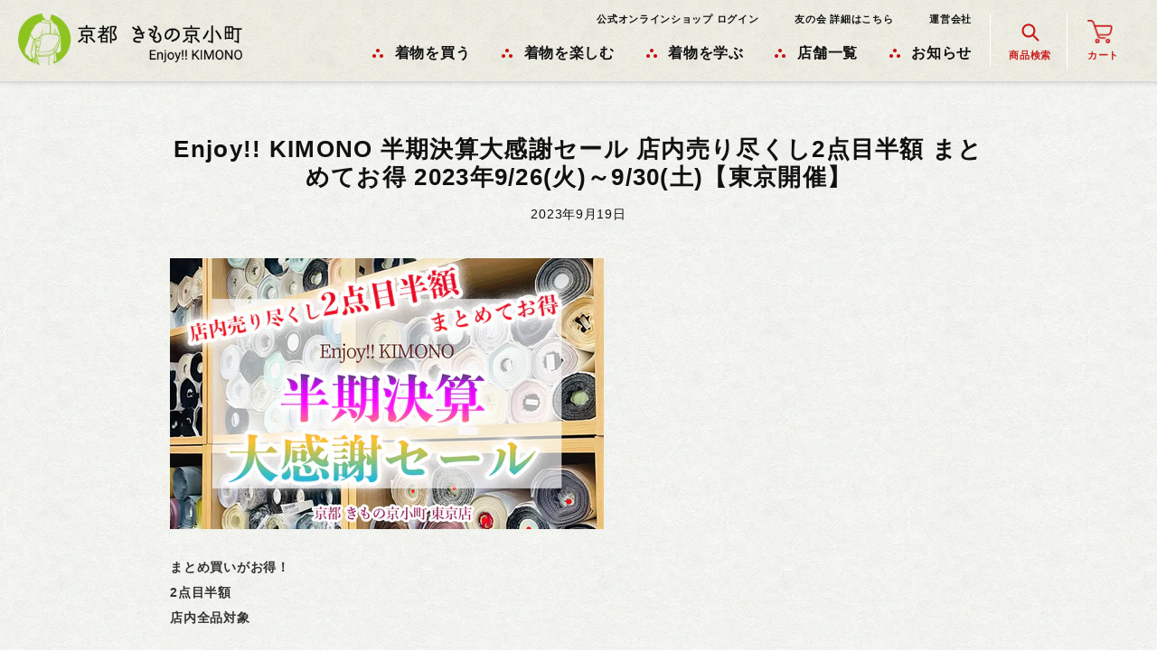

--- FILE ---
content_type: text/html; charset=utf-8
request_url: https://top.enjoy-kimono.com/blogs/news/2309tsale
body_size: 24427
content:
<!doctype html>
<html class="no-js" lang="ja">
<head>
  <meta name="p:domain_verify" content="b70bbe8ebe0f1aa25c0ad6f93c3a5088"/>
  <meta charset="utf-8">
  <meta http-equiv="X-UA-Compatible" content="IE=edge,chrome=1">
  <meta name="viewport" content="width=device-width,initial-scale=1">
  <meta name="theme-color" content="#3a3a3a">
  <meta name="google-site-verification" content="zjpHO8mD3-_saaJJPBsheB6H5QR1heVVDw26WR4hZj8" />

  <link rel="preconnect" href="https://cdn.shopify.com" crossorigin>
  <link rel="preconnect" href="https://fonts.shopifycdn.com" crossorigin>
  <link rel="preconnect" href="https://monorail-edge.shopifysvc.com"><link rel="preload" href="//top.enjoy-kimono.com/cdn/shop/t/9/assets/theme.css?v=3338917500343493321730936536" as="style">
  <link rel="preload" as="font" href="" type="font/woff2" crossorigin>
  <link rel="preload" as="font" href="" type="font/woff2" crossorigin>
  <link rel="preload" as="font" href="" type="font/woff2" crossorigin>
  <link rel="preload" href="//top.enjoy-kimono.com/cdn/shop/t/9/assets/theme.js?v=16203573537316399521730080812" as="script">
  <link rel="preload" href="//top.enjoy-kimono.com/cdn/shop/t/9/assets/lazysizes.js?v=63098554868324070131730080812" as="script">

  <!--個別設定-->
  <link rel="preconnect" href="https://fonts.googleapis.com">
  <link rel="preconnect" href="https://fonts.gstatic.com" crossorigin>
  <link href="https://fonts.googleapis.com/css2?family=Roboto&display=swap" rel="stylesheet">
  <link rel="apple-touch-icon" sizes="152x152" href="//top.enjoy-kimono.com/cdn/shop/t/9/assets/apple-touch-icon.png?v=180843407286429428461730080812">
<meta name="theme-color" content="#ffffff">
  <!--/個別設定--><link rel="canonical" href="https://top.enjoy-kimono.com/blogs/news/2309tsale"><link rel="shortcut icon" href="//top.enjoy-kimono.com/cdn/shop/files/favicon_32x32.png?v=1643268622" type="image/png"><title>Enjoy!! KIMONO 半期決算大感謝セール 店内売り尽くし2点目半額 まとめてお得 2023年9/26(火)～9/30(土)【東京開
&ndash; 京都 きもの京小町</title><meta name="description" content="まとめ買いがお得！2点目半額店内全品対象秋に向けてのお仕立てや小物もまとめてご準備してください   ★こんな2点いかがですか？ ・雨の日対策として「雨コート」と「雨草履」・来年に向けての「浴衣」と「帯」・七五三用の「お子様着物」と「ママの訪問着」・通年使える「草履」と「足袋」 **************************店内売り尽くし2点目半額セール************************** ■日時　9/26(火)～30(土)　　　　11：00～18：00※但し、27日（水）は定休日 ■会場　　京都 きもの京小町 東京店　　　　（人形町駅から約3分）　 ◆ご来場について ※期間中いつでもお越しください。※スタッフ不"><!-- /snippets/social-meta-tags.liquid -->


<meta property="og:site_name" content="京都 きもの京小町">
<meta property="og:url" content="https://top.enjoy-kimono.com/blogs/news/2309tsale">
<meta property="og:title" content="Enjoy!! KIMONO 半期決算大感謝セール 店内売り尽くし2点目半額 まとめてお得 2023年9/26(火)～9/30(土)【東京開">
<meta property="og:type" content="article">
<meta property="og:description" content="まとめ買いがお得！2点目半額店内全品対象秋に向けてのお仕立てや小物もまとめてご準備してください   ★こんな2点いかがですか？ ・雨の日対策として「雨コート」と「雨草履」・来年に向けての「浴衣」と「帯」・七五三用の「お子様着物」と「ママの訪問着」・通年使える「草履」と「足袋」 **************************店内売り尽くし2点目半額セール************************** ■日時　9/26(火)～30(土)　　　　11：00～18：00※但し、27日（水）は定休日 ■会場　　京都 きもの京小町 東京店　　　　（人形町駅から約3分）　 ◆ご来場について ※期間中いつでもお越しください。※スタッフ不"><meta property="og:image" content="http://top.enjoy-kimono.com/cdn/shop/articles/09SALE_id.png?v=1695124693">
  <meta property="og:image:secure_url" content="https://top.enjoy-kimono.com/cdn/shop/articles/09SALE_id.png?v=1695124693">
  <meta property="og:image:width" content="1040">
  <meta property="og:image:height" content="1040">


<meta name="twitter:card" content="summary_large_image">
<meta name="twitter:title" content="Enjoy!! KIMONO 半期決算大感謝セール 店内売り尽くし2点目半額 まとめてお得 2023年9/26(火)～9/30(土)【東京開">
<meta name="twitter:description" content="まとめ買いがお得！2点目半額店内全品対象秋に向けてのお仕立てや小物もまとめてご準備してください   ★こんな2点いかがですか？ ・雨の日対策として「雨コート」と「雨草履」・来年に向けての「浴衣」と「帯」・七五三用の「お子様着物」と「ママの訪問着」・通年使える「草履」と「足袋」 **************************店内売り尽くし2点目半額セール************************** ■日時　9/26(火)～30(土)　　　　11：00～18：00※但し、27日（水）は定休日 ■会場　　京都 きもの京小町 東京店　　　　（人形町駅から約3分）　 ◆ご来場について ※期間中いつでもお越しください。※スタッフ不">

  
<style data-shopify>
:root {
    --color-text: #333333;
    --color-text-rgb: 51, 51, 51;
    --color-body-text: #333333;
    --color-sale-text: #EA0606;
    --color-small-button-text-border: #3a3a3a;
    --color-text-field: #ffffff;
    --color-text-field-text: #333333;
    --color-text-field-text-rgb: 51, 51, 51;

    --color-btn-primary: #3a3a3a;
    --color-btn-primary-darker: #212121;
    --color-btn-primary-text: #ffffff;

    --color-blankstate: rgba(51, 51, 51, 0.35);
    --color-blankstate-border: rgba(51, 51, 51, 0.2);
    --color-blankstate-background: rgba(51, 51, 51, 0.1);

    --color-text-focus:#595959;
    --color-overlay-text-focus:#e6e6e6;
    --color-btn-primary-focus:#606060;
    --color-btn-social-focus:#d2d2d2;
    --color-small-button-text-border-focus:#606060;
    --predictive-search-focus:#f2f2f2;

    --color-body: #ffffff;
    --color-bg: #ffffff;
    --color-bg-rgb: 255, 255, 255;
    --color-bg-alt: rgba(51, 51, 51, 0.05);
    --color-bg-currency-selector: rgba(51, 51, 51, 0.2);

    --color-overlay-title-text: #ffffff;
    --color-image-overlay: #685858;
    --color-image-overlay-rgb: 104, 88, 88;--opacity-image-overlay: 0.4;--hover-overlay-opacity: 0.8;

    --color-border: #ebebeb;
    --color-border-form: #cccccc;
    --color-border-form-darker: #b3b3b3;

    --svg-select-icon: url(//top.enjoy-kimono.com/cdn/shop/t/9/assets/ico-select.svg?v=171754465546362656271730080812);
    --slick-img-url: url(//top.enjoy-kimono.com/cdn/shop/t/9/assets/ajax-loader.gif?v=41356863302472015721730080812);

    --font-weight-body--bold: 700;
    --font-weight-body--bolder: 700;

    --font-stack-header: Helvetica, Arial, sans-serif;
    --font-style-header: normal;
    --font-weight-header: 400;

    --font-stack-body: Helvetica, Arial, sans-serif;
    --font-style-body: normal;
    --font-weight-body: 400;

    --font-size-header: 20;

    --font-size-base: 14;

    --font-h1-desktop: 27;
    --font-h1-mobile: 25;
    --font-h2-desktop: 15;
    --font-h2-mobile: 14;
    --font-h3-mobile: 15;
    --font-h4-desktop: 13;
    --font-h4-mobile: 12;
    --font-h5-desktop: 11;
    --font-h5-mobile: 10;
    --font-h6-desktop: 10;
    --font-h6-mobile: 9;

    --font-mega-title-large-desktop: 50;

    --font-rich-text-large: 16;
    --font-rich-text-small: 12;

    
--color-video-bg: #f2f2f2;

    
    --global-color-image-loader-primary: rgba(51, 51, 51, 0.06);
    --global-color-image-loader-secondary: rgba(51, 51, 51, 0.12);
  }
</style>


  <style>*,::after,::before{box-sizing:border-box}body{margin:0}body,html{background-color:var(--color-body)}body,button{font-size:calc(var(--font-size-base) * 1px);font-family:var(--font-stack-body);font-style:var(--font-style-body);font-weight:var(--font-weight-body);color:var(--color-text);line-height:1.5}body,button{-webkit-font-smoothing:antialiased;-webkit-text-size-adjust:100%}.border-bottom{border-bottom:1px solid var(--color-border)}.btn--link{background-color:transparent;border:0;margin:0;color:var(--color-text);text-align:left}.text-right{text-align:right}.icon{display:inline-block;width:20px;height:20px;vertical-align:middle;fill:currentColor}.icon__fallback-text,.visually-hidden{position:absolute!important;overflow:hidden;clip:rect(0 0 0 0);height:1px;width:1px;margin:-1px;padding:0;border:0}svg.icon:not(.icon--full-color) circle,svg.icon:not(.icon--full-color) ellipse,svg.icon:not(.icon--full-color) g,svg.icon:not(.icon--full-color) line,svg.icon:not(.icon--full-color) path,svg.icon:not(.icon--full-color) polygon,svg.icon:not(.icon--full-color) polyline,svg.icon:not(.icon--full-color) rect,symbol.icon:not(.icon--full-color) circle,symbol.icon:not(.icon--full-color) ellipse,symbol.icon:not(.icon--full-color) g,symbol.icon:not(.icon--full-color) line,symbol.icon:not(.icon--full-color) path,symbol.icon:not(.icon--full-color) polygon,symbol.icon:not(.icon--full-color) polyline,symbol.icon:not(.icon--full-color) rect{fill:inherit;stroke:inherit}li{list-style:none}.list--inline{padding:0;margin:0}.list--inline>li{display:inline-block;margin-bottom:0;vertical-align:middle}a{color:var(--color-text);text-decoration:none}.h1,.h2,h1,h2{margin:0 0 17.5px;font-family:var(--font-stack-header);font-style:var(--font-style-header);font-weight:var(--font-weight-header);line-height:1.2;overflow-wrap:break-word;word-wrap:break-word}.h1 a,.h2 a,h1 a,h2 a{color:inherit;text-decoration:none;font-weight:inherit}.h1,h1{font-size:calc(((var(--font-h1-desktop))/ (var(--font-size-base))) * 1em);text-transform:none;letter-spacing:0}@media only screen and (max-width:1024px){.h1,h1{font-size:calc(((var(--font-h1-mobile))/ (var(--font-size-base))) * 1em)}}.h2,h2{font-size:calc(((var(--font-h2-desktop))/ (var(--font-size-base))) * 1em);text-transform:uppercase;letter-spacing:.1em}@media only screen and (max-width:1024px){.h2,h2{font-size:calc(((var(--font-h2-mobile))/ (var(--font-size-base))) * 1em)}}p{color:var(--color-body-text);margin:0 0 19.44444px}@media only screen and (max-width:1024px){p{font-size:calc(((var(--font-size-base) - 1)/ (var(--font-size-base))) * 1em)}}p:last-child{margin-bottom:0}@media only screen and (max-width:1024px){.small--hide{display:none!important}}.grid{list-style:none;margin:0;padding:0;margin-left:-30px}.grid::after{content:'';display:table;clear:both}@media only screen and (max-width:1024px){.grid{margin-left:-22px}}.grid::after{content:'';display:table;clear:both}.grid--no-gutters{margin-left:0}.grid--no-gutters .grid__item{padding-left:0}.grid--table{display:table;table-layout:fixed;width:100%}.grid--table>.grid__item{float:none;display:table-cell;vertical-align:middle}.grid__item{float:left;padding-left:30px;width:100%}@media only screen and (max-width:1024px){.grid__item{padding-left:22px}}.grid__item[class*="--push"]{position:relative}@media only screen and (min-width:1025px){.medium-up--one-quarter{width:25%}.medium-up--push-one-third{width:33.33%}.medium-up--one-half{width:50%}.medium-up--push-one-third{left:33.33%;position:relative}}.site-header{position:relative;background-color:var(--color-body)}@media only screen and (max-width:1024px){.site-header{border-bottom:1px solid var(--color-border)}}@media only screen and (min-width:1025px){.site-header{padding:0 55px}.site-header.logo--center{padding-top:30px}}.site-header__logo{margin:15px 0}.logo-align--center .site-header__logo{text-align:center;margin:0 auto}@media only screen and (max-width:1024px){.logo-align--center .site-header__logo{text-align:left;margin:15px 0}}@media only screen and (max-width:1024px){.site-header__logo{padding-left:22px;text-align:left}.site-header__logo img{margin:0}}.site-header__logo-link{display:inline-block;word-break:break-word}@media only screen and (min-width:1025px){.logo-align--center .site-header__logo-link{margin:0 auto}}.site-header__logo-image{display:block}@media only screen and (min-width:1025px){.site-header__logo-image{margin:0 auto}}.site-header__logo-image img{width:100%}.site-header__logo-image--centered img{margin:0 auto}.site-header__logo img{display:block}.site-header__icons{position:relative;white-space:nowrap}@media only screen and (max-width:1024px){.site-header__icons{width:auto;padding-right:13px}.site-header__icons .btn--link,.site-header__icons .site-header__cart{font-size:calc(((var(--font-size-base))/ (var(--font-size-base))) * 1em)}}.site-header__icons-wrapper{position:relative;display:-webkit-flex;display:-ms-flexbox;display:flex;width:100%;-ms-flex-align:center;-webkit-align-items:center;-moz-align-items:center;-ms-align-items:center;-o-align-items:center;align-items:center;-webkit-justify-content:flex-end;-ms-justify-content:flex-end;justify-content:flex-end}.site-header__account,.site-header__cart,.site-header__search{position:relative}.site-header__search.site-header__icon{display:none}@media only screen and (min-width:1400px){.site-header__search.site-header__icon{display:block}}.site-header__search-toggle{display:block}@media only screen and (min-width:1025px){.site-header__account,.site-header__cart{padding:10px 11px}}.site-header__cart-title,.site-header__search-title{position:absolute!important;overflow:hidden;clip:rect(0 0 0 0);height:1px;width:1px;margin:-1px;padding:0;border:0;display:block;vertical-align:middle}.site-header__cart-title{margin-right:3px}.site-header__cart-count{display:flex;align-items:center;justify-content:center;position:absolute;right:.4rem;top:.2rem;font-weight:700;background-color:var(--color-btn-primary);color:var(--color-btn-primary-text);border-radius:50%;min-width:1em;height:1em}.site-header__cart-count span{font-family:HelveticaNeue,"Helvetica Neue",Helvetica,Arial,sans-serif;font-size:calc(11em / 16);line-height:1}@media only screen and (max-width:1024px){.site-header__cart-count{top:calc(7em / 16);right:0;border-radius:50%;min-width:calc(19em / 16);height:calc(19em / 16)}}@media only screen and (max-width:1024px){.site-header__cart-count span{padding:.25em calc(6em / 16);font-size:12px}}.site-header__menu{display:none}@media only screen and (max-width:1024px){.site-header__icon{display:inline-block;vertical-align:middle;padding:10px 11px;margin:0}}@media only screen and (min-width:1025px){.site-header__icon .icon-search{margin-right:3px}}.announcement-bar{z-index:10;position:relative;text-align:center;border-bottom:1px solid transparent;padding:2px}.announcement-bar__link{display:block}.announcement-bar__message{display:block;padding:11px 22px;font-size:calc(((16)/ (var(--font-size-base))) * 1em);font-weight:var(--font-weight-header)}@media only screen and (min-width:1025px){.announcement-bar__message{padding-left:55px;padding-right:55px}}.site-nav{position:relative;padding:0;text-align:center;margin:25px 0}.site-nav a{padding:3px 10px}.site-nav__link{display:block;white-space:nowrap}.site-nav--centered .site-nav__link{padding-top:0}.site-nav__link .icon-chevron-down{width:calc(8em / 16);height:calc(8em / 16);margin-left:.5rem}.site-nav__label{border-bottom:1px solid transparent}.site-nav__link--active .site-nav__label{border-bottom-color:var(--color-text)}.site-nav__link--button{border:none;background-color:transparent;padding:3px 10px}.site-header__mobile-nav{z-index:11;position:relative;background-color:var(--color-body)}@media only screen and (max-width:1024px){.site-header__mobile-nav{display:-webkit-flex;display:-ms-flexbox;display:flex;width:100%;-ms-flex-align:center;-webkit-align-items:center;-moz-align-items:center;-ms-align-items:center;-o-align-items:center;align-items:center}}.mobile-nav--open .icon-close{display:none}.main-content{opacity:0}.main-content .shopify-section{display:none}.main-content .shopify-section:first-child{display:inherit}.critical-hidden{display:none}</style>

  <script>
    window.performance.mark('debut:theme_stylesheet_loaded.start');

    function onLoadStylesheet() {
      performance.mark('debut:theme_stylesheet_loaded.end');
      performance.measure('debut:theme_stylesheet_loaded', 'debut:theme_stylesheet_loaded.start', 'debut:theme_stylesheet_loaded.end');

      var url = "//top.enjoy-kimono.com/cdn/shop/t/9/assets/theme.css?v=3338917500343493321730936536";
      var link = document.querySelector('link[href="' + url + '"]');
      link.loaded = true;
      link.dispatchEvent(new Event('load'));
    }
  </script>

  <link rel="stylesheet" href="//top.enjoy-kimono.com/cdn/shop/t/9/assets/theme.css?v=3338917500343493321730936536" type="text/css" media="print" onload="this.media='all';onLoadStylesheet()">

  <style>
    
    
    
    
    
    
  </style>

  <script>const moneyFormat = "¥{{amount_no_decimals}}"
var theme = {
      breakpoints: {
        medium: 750,
        large: 990,
        widescreen: 1400
      },
      strings: {
        addToCart: "カートに追加する",
        soldOut: "売り切れ",
        unavailable: "お取り扱いできません",
        regularPrice: "通常価格",
        salePrice: "販売価格",
        sale: "セール",
        fromLowestPrice: "[price]から",
        vendor: "販売元",
        showMore: "さらに表示する",
        showLess: "表示を減らす",
        searchFor: "検索する",
        addressError: "住所を調べる際にエラーが発生しました",
        addressNoResults: "その住所は見つかりませんでした",
        addressQueryLimit: "Google APIの使用量の制限を超えました。\u003ca href=\"https:\/\/developers.google.com\/maps\/premium\/usage-limits\"\u003eプレミアムプラン\u003c\/a\u003eへのアップグレードをご検討ください。",
        authError: "あなたのGoogle Mapsのアカウント認証で問題が発生しました。",
        newWindow: "新しいウィンドウで開く",
        external: "外部のウェブサイトに移動します。",
        newWindowExternal: "外部のウェブサイトを新しいウィンドウで開く",
        removeLabel: "[product] を削除する",
        update: "アップデート",
        quantity: "数量",
        discountedTotal: "ディスカウント合計",
        regularTotal: "通常合計",
        priceColumn: "ディスカウントの詳細については価格列を参照してください。",
        quantityMinimumMessage: "数量は1以上でなければなりません",
        cartError: "お客様のカートをアップデートするときにエラーが発生しました。再度お試しください。",
        removedItemMessage: "カートから \u003cspan class=\"cart__removed-product-details\"\u003e([quantity]) 個の[link]\u003c\/span\u003eが消去されました。",
        unitPrice: "単価",
        unitPriceSeparator: "あたり",
        oneCartCount: "1個のアイテム",
        otherCartCount: "[count]個のアイテム",
        quantityLabel: "数量: [count]",
        products: "商品",
        loading: "読み込んでいます",
        number_of_results: "[result_number]\/[results_count]",
        number_of_results_found: "[results_count]件の結果が見つかりました",
        one_result_found: "1件の結果が見つかりました"
      },
      moneyFormat: moneyFormat,
      moneyFormatWithCurrency: "¥{{amount_no_decimals}}",
      settings: {
        predictiveSearchEnabled: true,
        predictiveSearchShowPrice: false,
        predictiveSearchShowVendor: false
      },
      stylesheet: "//top.enjoy-kimono.com/cdn/shop/t/9/assets/theme.css?v=3338917500343493321730936536"
    };if (sessionStorage.getItem("backToCollection")) {
        sessionStorage.removeItem("backToCollection")
      }document.documentElement.className = document.documentElement.className.replace('no-js', 'js');
  </script><script src="//top.enjoy-kimono.com/cdn/shop/t/9/assets/theme.js?v=16203573537316399521730080812" defer="defer"></script>
  <script src="//top.enjoy-kimono.com/cdn/shop/t/9/assets/lazysizes.js?v=63098554868324070131730080812" async="async"></script>

  <script type="text/javascript">
    if (window.MSInputMethodContext && document.documentMode) {
      var scripts = document.getElementsByTagName('script')[0];
      var polyfill = document.createElement("script");
      polyfill.defer = true;
      polyfill.src = "//top.enjoy-kimono.com/cdn/shop/t/9/assets/ie11CustomProperties.min.js?v=146208399201472936201730080812";

      scripts.parentNode.insertBefore(polyfill, scripts);
    }
  </script>

  <!--個別設定-->
  <link href="//top.enjoy-kimono.com/cdn/shop/t/9/assets/slick.css?v=183359580632782939831730080812" rel="stylesheet" type="text/css" media="all" />
  <link href="//top.enjoy-kimono.com/cdn/shop/t/9/assets/slick-theme.css?v=124250128847535969031730080812" rel="stylesheet" type="text/css" media="all" />
  <link href="//top.enjoy-kimono.com/cdn/shop/t/9/assets/original.css?v=108593365587208209571758514780" rel="stylesheet" type="text/css" media="all" />
  <script src="//top.enjoy-kimono.com/cdn/shop/t/9/assets/jquery-3.6.0.min.js?v=8324501383853434791730080812"></script>
  <script src="//top.enjoy-kimono.com/cdn/shop/t/9/assets/slick.js?v=149770918072210722151730080812"></script>
  <script src="//top.enjoy-kimono.com/cdn/shop/t/9/assets/original.js?v=63366133730190796731730936531"></script>
  <!--/個別設定-->
  
  <script>window.performance && window.performance.mark && window.performance.mark('shopify.content_for_header.start');</script><meta name="facebook-domain-verification" content="mccn6du7m58fn8isba8ba9he77eagx">
<meta name="google-site-verification" content="Vq929hQ5ualsN2ETJ7xnNVABtLBRsyg7Uha9G442_SU">
<meta id="shopify-digital-wallet" name="shopify-digital-wallet" content="/62278664424/digital_wallets/dialog">
<meta name="shopify-checkout-api-token" content="b852e39869845b11676d5692d497f71b">
<link rel="alternate" type="application/atom+xml" title="Feed" href="/blogs/news.atom" />
<script async="async" src="/checkouts/internal/preloads.js?locale=ja-JP"></script>
<link rel="preconnect" href="https://shop.app" crossorigin="anonymous">
<script async="async" src="https://shop.app/checkouts/internal/preloads.js?locale=ja-JP&shop_id=62278664424" crossorigin="anonymous"></script>
<script id="apple-pay-shop-capabilities" type="application/json">{"shopId":62278664424,"countryCode":"JP","currencyCode":"JPY","merchantCapabilities":["supports3DS"],"merchantId":"gid:\/\/shopify\/Shop\/62278664424","merchantName":"京都 きもの京小町","requiredBillingContactFields":["postalAddress","email","phone"],"requiredShippingContactFields":["postalAddress","email","phone"],"shippingType":"shipping","supportedNetworks":["visa","masterCard","amex","jcb","discover"],"total":{"type":"pending","label":"京都 きもの京小町","amount":"1.00"},"shopifyPaymentsEnabled":true,"supportsSubscriptions":true}</script>
<script id="shopify-features" type="application/json">{"accessToken":"b852e39869845b11676d5692d497f71b","betas":["rich-media-storefront-analytics"],"domain":"top.enjoy-kimono.com","predictiveSearch":false,"shopId":62278664424,"locale":"ja"}</script>
<script>var Shopify = Shopify || {};
Shopify.shop = "enjoykimono.myshopify.com";
Shopify.locale = "ja";
Shopify.currency = {"active":"JPY","rate":"1.0"};
Shopify.country = "JP";
Shopify.theme = {"name":"Enjoy!!KIMONO","id":143336702184,"schema_name":"Debut","schema_version":"17.14.1","theme_store_id":null,"role":"main"};
Shopify.theme.handle = "null";
Shopify.theme.style = {"id":null,"handle":null};
Shopify.cdnHost = "top.enjoy-kimono.com/cdn";
Shopify.routes = Shopify.routes || {};
Shopify.routes.root = "/";</script>
<script type="module">!function(o){(o.Shopify=o.Shopify||{}).modules=!0}(window);</script>
<script>!function(o){function n(){var o=[];function n(){o.push(Array.prototype.slice.apply(arguments))}return n.q=o,n}var t=o.Shopify=o.Shopify||{};t.loadFeatures=n(),t.autoloadFeatures=n()}(window);</script>
<script>
  window.ShopifyPay = window.ShopifyPay || {};
  window.ShopifyPay.apiHost = "shop.app\/pay";
  window.ShopifyPay.redirectState = null;
</script>
<script id="shop-js-analytics" type="application/json">{"pageType":"article"}</script>
<script defer="defer" async type="module" src="//top.enjoy-kimono.com/cdn/shopifycloud/shop-js/modules/v2/client.init-shop-cart-sync_Cun6Ba8E.ja.esm.js"></script>
<script defer="defer" async type="module" src="//top.enjoy-kimono.com/cdn/shopifycloud/shop-js/modules/v2/chunk.common_DGWubyOB.esm.js"></script>
<script type="module">
  await import("//top.enjoy-kimono.com/cdn/shopifycloud/shop-js/modules/v2/client.init-shop-cart-sync_Cun6Ba8E.ja.esm.js");
await import("//top.enjoy-kimono.com/cdn/shopifycloud/shop-js/modules/v2/chunk.common_DGWubyOB.esm.js");

  window.Shopify.SignInWithShop?.initShopCartSync?.({"fedCMEnabled":true,"windoidEnabled":true});

</script>
<script>
  window.Shopify = window.Shopify || {};
  if (!window.Shopify.featureAssets) window.Shopify.featureAssets = {};
  window.Shopify.featureAssets['shop-js'] = {"shop-cart-sync":["modules/v2/client.shop-cart-sync_kpadWrR6.ja.esm.js","modules/v2/chunk.common_DGWubyOB.esm.js"],"init-fed-cm":["modules/v2/client.init-fed-cm_deEwcgdG.ja.esm.js","modules/v2/chunk.common_DGWubyOB.esm.js"],"shop-button":["modules/v2/client.shop-button_Bgl7Akkx.ja.esm.js","modules/v2/chunk.common_DGWubyOB.esm.js"],"shop-cash-offers":["modules/v2/client.shop-cash-offers_CGfJizyJ.ja.esm.js","modules/v2/chunk.common_DGWubyOB.esm.js","modules/v2/chunk.modal_Ba7vk6QP.esm.js"],"init-windoid":["modules/v2/client.init-windoid_DLaIoEuB.ja.esm.js","modules/v2/chunk.common_DGWubyOB.esm.js"],"shop-toast-manager":["modules/v2/client.shop-toast-manager_BZdAlEPY.ja.esm.js","modules/v2/chunk.common_DGWubyOB.esm.js"],"init-shop-email-lookup-coordinator":["modules/v2/client.init-shop-email-lookup-coordinator_BxGPdBrh.ja.esm.js","modules/v2/chunk.common_DGWubyOB.esm.js"],"init-shop-cart-sync":["modules/v2/client.init-shop-cart-sync_Cun6Ba8E.ja.esm.js","modules/v2/chunk.common_DGWubyOB.esm.js"],"avatar":["modules/v2/client.avatar_BTnouDA3.ja.esm.js"],"pay-button":["modules/v2/client.pay-button_iRJggQYg.ja.esm.js","modules/v2/chunk.common_DGWubyOB.esm.js"],"init-customer-accounts":["modules/v2/client.init-customer-accounts_BbQrQ-BF.ja.esm.js","modules/v2/client.shop-login-button_CXxZBmJa.ja.esm.js","modules/v2/chunk.common_DGWubyOB.esm.js","modules/v2/chunk.modal_Ba7vk6QP.esm.js"],"init-shop-for-new-customer-accounts":["modules/v2/client.init-shop-for-new-customer-accounts_48e-446J.ja.esm.js","modules/v2/client.shop-login-button_CXxZBmJa.ja.esm.js","modules/v2/chunk.common_DGWubyOB.esm.js","modules/v2/chunk.modal_Ba7vk6QP.esm.js"],"shop-login-button":["modules/v2/client.shop-login-button_CXxZBmJa.ja.esm.js","modules/v2/chunk.common_DGWubyOB.esm.js","modules/v2/chunk.modal_Ba7vk6QP.esm.js"],"init-customer-accounts-sign-up":["modules/v2/client.init-customer-accounts-sign-up_Bb65hYMR.ja.esm.js","modules/v2/client.shop-login-button_CXxZBmJa.ja.esm.js","modules/v2/chunk.common_DGWubyOB.esm.js","modules/v2/chunk.modal_Ba7vk6QP.esm.js"],"shop-follow-button":["modules/v2/client.shop-follow-button_BO2OQvUT.ja.esm.js","modules/v2/chunk.common_DGWubyOB.esm.js","modules/v2/chunk.modal_Ba7vk6QP.esm.js"],"checkout-modal":["modules/v2/client.checkout-modal__QRFVvMA.ja.esm.js","modules/v2/chunk.common_DGWubyOB.esm.js","modules/v2/chunk.modal_Ba7vk6QP.esm.js"],"lead-capture":["modules/v2/client.lead-capture_Be4qr8sG.ja.esm.js","modules/v2/chunk.common_DGWubyOB.esm.js","modules/v2/chunk.modal_Ba7vk6QP.esm.js"],"shop-login":["modules/v2/client.shop-login_BCaq99Td.ja.esm.js","modules/v2/chunk.common_DGWubyOB.esm.js","modules/v2/chunk.modal_Ba7vk6QP.esm.js"],"payment-terms":["modules/v2/client.payment-terms_C-1Cu6jg.ja.esm.js","modules/v2/chunk.common_DGWubyOB.esm.js","modules/v2/chunk.modal_Ba7vk6QP.esm.js"]};
</script>
<script>(function() {
  var isLoaded = false;
  function asyncLoad() {
    if (isLoaded) return;
    isLoaded = true;
    var urls = ["https:\/\/instafeed.nfcube.com\/cdn\/ffd6fbe8058f82ebae32a4e662da4cdd.js?shop=enjoykimono.myshopify.com","\/\/cdn.shopify.com\/proxy\/ffe5860987a4393ba80f317c1b3c7ff8eac1ce59d9f01be7bd77055adc9d97ae\/enjoykimono.bookthatapp.com\/javascripts\/bta-installed.js?shop=enjoykimono.myshopify.com\u0026sp-cache-control=cHVibGljLCBtYXgtYWdlPTkwMA","\/\/cdn.shopify.com\/proxy\/d35776aa514b449f8726bcd4ac3d0ae6bf84dcb3e7d3c3162b7fb907018e8b0f\/enjoykimono.bookthatapp.com\/sdk\/v1\/js\/bta-order-status-bootstrap.min.js?shop=enjoykimono.myshopify.com\u0026sp-cache-control=cHVibGljLCBtYXgtYWdlPTkwMA"];
    for (var i = 0; i < urls.length; i++) {
      var s = document.createElement('script');
      s.type = 'text/javascript';
      s.async = true;
      s.src = urls[i];
      var x = document.getElementsByTagName('script')[0];
      x.parentNode.insertBefore(s, x);
    }
  };
  if(window.attachEvent) {
    window.attachEvent('onload', asyncLoad);
  } else {
    window.addEventListener('load', asyncLoad, false);
  }
})();</script>
<script id="__st">var __st={"a":62278664424,"offset":32400,"reqid":"45872ed9-65e3-4bdd-89b8-8c6e5bc9194b-1768706165","pageurl":"top.enjoy-kimono.com\/blogs\/news\/2309tsale","s":"articles-590499119336","u":"54e755f054d4","p":"article","rtyp":"article","rid":590499119336};</script>
<script>window.ShopifyPaypalV4VisibilityTracking = true;</script>
<script id="captcha-bootstrap">!function(){'use strict';const t='contact',e='account',n='new_comment',o=[[t,t],['blogs',n],['comments',n],[t,'customer']],c=[[e,'customer_login'],[e,'guest_login'],[e,'recover_customer_password'],[e,'create_customer']],r=t=>t.map((([t,e])=>`form[action*='/${t}']:not([data-nocaptcha='true']) input[name='form_type'][value='${e}']`)).join(','),a=t=>()=>t?[...document.querySelectorAll(t)].map((t=>t.form)):[];function s(){const t=[...o],e=r(t);return a(e)}const i='password',u='form_key',d=['recaptcha-v3-token','g-recaptcha-response','h-captcha-response',i],f=()=>{try{return window.sessionStorage}catch{return}},m='__shopify_v',_=t=>t.elements[u];function p(t,e,n=!1){try{const o=window.sessionStorage,c=JSON.parse(o.getItem(e)),{data:r}=function(t){const{data:e,action:n}=t;return t[m]||n?{data:e,action:n}:{data:t,action:n}}(c);for(const[e,n]of Object.entries(r))t.elements[e]&&(t.elements[e].value=n);n&&o.removeItem(e)}catch(o){console.error('form repopulation failed',{error:o})}}const l='form_type',E='cptcha';function T(t){t.dataset[E]=!0}const w=window,h=w.document,L='Shopify',v='ce_forms',y='captcha';let A=!1;((t,e)=>{const n=(g='f06e6c50-85a8-45c8-87d0-21a2b65856fe',I='https://cdn.shopify.com/shopifycloud/storefront-forms-hcaptcha/ce_storefront_forms_captcha_hcaptcha.v1.5.2.iife.js',D={infoText:'hCaptchaによる保護',privacyText:'プライバシー',termsText:'利用規約'},(t,e,n)=>{const o=w[L][v],c=o.bindForm;if(c)return c(t,g,e,D).then(n);var r;o.q.push([[t,g,e,D],n]),r=I,A||(h.body.append(Object.assign(h.createElement('script'),{id:'captcha-provider',async:!0,src:r})),A=!0)});var g,I,D;w[L]=w[L]||{},w[L][v]=w[L][v]||{},w[L][v].q=[],w[L][y]=w[L][y]||{},w[L][y].protect=function(t,e){n(t,void 0,e),T(t)},Object.freeze(w[L][y]),function(t,e,n,w,h,L){const[v,y,A,g]=function(t,e,n){const i=e?o:[],u=t?c:[],d=[...i,...u],f=r(d),m=r(i),_=r(d.filter((([t,e])=>n.includes(e))));return[a(f),a(m),a(_),s()]}(w,h,L),I=t=>{const e=t.target;return e instanceof HTMLFormElement?e:e&&e.form},D=t=>v().includes(t);t.addEventListener('submit',(t=>{const e=I(t);if(!e)return;const n=D(e)&&!e.dataset.hcaptchaBound&&!e.dataset.recaptchaBound,o=_(e),c=g().includes(e)&&(!o||!o.value);(n||c)&&t.preventDefault(),c&&!n&&(function(t){try{if(!f())return;!function(t){const e=f();if(!e)return;const n=_(t);if(!n)return;const o=n.value;o&&e.removeItem(o)}(t);const e=Array.from(Array(32),(()=>Math.random().toString(36)[2])).join('');!function(t,e){_(t)||t.append(Object.assign(document.createElement('input'),{type:'hidden',name:u})),t.elements[u].value=e}(t,e),function(t,e){const n=f();if(!n)return;const o=[...t.querySelectorAll(`input[type='${i}']`)].map((({name:t})=>t)),c=[...d,...o],r={};for(const[a,s]of new FormData(t).entries())c.includes(a)||(r[a]=s);n.setItem(e,JSON.stringify({[m]:1,action:t.action,data:r}))}(t,e)}catch(e){console.error('failed to persist form',e)}}(e),e.submit())}));const S=(t,e)=>{t&&!t.dataset[E]&&(n(t,e.some((e=>e===t))),T(t))};for(const o of['focusin','change'])t.addEventListener(o,(t=>{const e=I(t);D(e)&&S(e,y())}));const B=e.get('form_key'),M=e.get(l),P=B&&M;t.addEventListener('DOMContentLoaded',(()=>{const t=y();if(P)for(const e of t)e.elements[l].value===M&&p(e,B);[...new Set([...A(),...v().filter((t=>'true'===t.dataset.shopifyCaptcha))])].forEach((e=>S(e,t)))}))}(h,new URLSearchParams(w.location.search),n,t,e,['guest_login'])})(!0,!0)}();</script>
<script integrity="sha256-4kQ18oKyAcykRKYeNunJcIwy7WH5gtpwJnB7kiuLZ1E=" data-source-attribution="shopify.loadfeatures" defer="defer" src="//top.enjoy-kimono.com/cdn/shopifycloud/storefront/assets/storefront/load_feature-a0a9edcb.js" crossorigin="anonymous"></script>
<script crossorigin="anonymous" defer="defer" src="//top.enjoy-kimono.com/cdn/shopifycloud/storefront/assets/shopify_pay/storefront-65b4c6d7.js?v=20250812"></script>
<script data-source-attribution="shopify.dynamic_checkout.dynamic.init">var Shopify=Shopify||{};Shopify.PaymentButton=Shopify.PaymentButton||{isStorefrontPortableWallets:!0,init:function(){window.Shopify.PaymentButton.init=function(){};var t=document.createElement("script");t.src="https://top.enjoy-kimono.com/cdn/shopifycloud/portable-wallets/latest/portable-wallets.ja.js",t.type="module",document.head.appendChild(t)}};
</script>
<script data-source-attribution="shopify.dynamic_checkout.buyer_consent">
  function portableWalletsHideBuyerConsent(e){var t=document.getElementById("shopify-buyer-consent"),n=document.getElementById("shopify-subscription-policy-button");t&&n&&(t.classList.add("hidden"),t.setAttribute("aria-hidden","true"),n.removeEventListener("click",e))}function portableWalletsShowBuyerConsent(e){var t=document.getElementById("shopify-buyer-consent"),n=document.getElementById("shopify-subscription-policy-button");t&&n&&(t.classList.remove("hidden"),t.removeAttribute("aria-hidden"),n.addEventListener("click",e))}window.Shopify?.PaymentButton&&(window.Shopify.PaymentButton.hideBuyerConsent=portableWalletsHideBuyerConsent,window.Shopify.PaymentButton.showBuyerConsent=portableWalletsShowBuyerConsent);
</script>
<script data-source-attribution="shopify.dynamic_checkout.cart.bootstrap">document.addEventListener("DOMContentLoaded",(function(){function t(){return document.querySelector("shopify-accelerated-checkout-cart, shopify-accelerated-checkout")}if(t())Shopify.PaymentButton.init();else{new MutationObserver((function(e,n){t()&&(Shopify.PaymentButton.init(),n.disconnect())})).observe(document.body,{childList:!0,subtree:!0})}}));
</script>
<link id="shopify-accelerated-checkout-styles" rel="stylesheet" media="screen" href="https://top.enjoy-kimono.com/cdn/shopifycloud/portable-wallets/latest/accelerated-checkout-backwards-compat.css" crossorigin="anonymous">
<style id="shopify-accelerated-checkout-cart">
        #shopify-buyer-consent {
  margin-top: 1em;
  display: inline-block;
  width: 100%;
}

#shopify-buyer-consent.hidden {
  display: none;
}

#shopify-subscription-policy-button {
  background: none;
  border: none;
  padding: 0;
  text-decoration: underline;
  font-size: inherit;
  cursor: pointer;
}

#shopify-subscription-policy-button::before {
  box-shadow: none;
}

      </style>

<script>window.performance && window.performance.mark && window.performance.mark('shopify.content_for_header.end');</script>

  <script>var bondVariantIds = [], productConfig = {}, productMetafields;productMetafields = '';if (productMetafields !== '') {
        productConfig = JSON.parse('{"' + decodeURI(productMetafields).replace(/"/g, '\\"').replace(/&/g, '","').replace(/=/g,'":"') + '"}');
      }

    window.BtaConfig = {
      account: 'enjoykimono',
      bondVariantIds: bondVariantIds,
      cart: 'CartDrop',
      customer: '',settings: JSON.parse('{"dateFormat":"MM/DD/YYYY","domain":"top.enjoy-kimono.com","env":"production","path_prefix":"/apps/bookthatapp","should_load":true,"widget_enabled_list":["reservation","appt"],"widget_on_every_page":true,"widgets_mode":{}}' || '{}'),
      version: '1.6'
    }
  </script>

  <script src="//top.enjoy-kimono.com/cdn/shop/t/9/assets/bta-widgets-bootstrap.min.js?v=140398751049464347101730080812" type="text/javascript"></script>

<link href="https://monorail-edge.shopifysvc.com" rel="dns-prefetch">
<script>(function(){if ("sendBeacon" in navigator && "performance" in window) {try {var session_token_from_headers = performance.getEntriesByType('navigation')[0].serverTiming.find(x => x.name == '_s').description;} catch {var session_token_from_headers = undefined;}var session_cookie_matches = document.cookie.match(/_shopify_s=([^;]*)/);var session_token_from_cookie = session_cookie_matches && session_cookie_matches.length === 2 ? session_cookie_matches[1] : "";var session_token = session_token_from_headers || session_token_from_cookie || "";function handle_abandonment_event(e) {var entries = performance.getEntries().filter(function(entry) {return /monorail-edge.shopifysvc.com/.test(entry.name);});if (!window.abandonment_tracked && entries.length === 0) {window.abandonment_tracked = true;var currentMs = Date.now();var navigation_start = performance.timing.navigationStart;var payload = {shop_id: 62278664424,url: window.location.href,navigation_start,duration: currentMs - navigation_start,session_token,page_type: "article"};window.navigator.sendBeacon("https://monorail-edge.shopifysvc.com/v1/produce", JSON.stringify({schema_id: "online_store_buyer_site_abandonment/1.1",payload: payload,metadata: {event_created_at_ms: currentMs,event_sent_at_ms: currentMs}}));}}window.addEventListener('pagehide', handle_abandonment_event);}}());</script>
<script id="web-pixels-manager-setup">(function e(e,d,r,n,o){if(void 0===o&&(o={}),!Boolean(null===(a=null===(i=window.Shopify)||void 0===i?void 0:i.analytics)||void 0===a?void 0:a.replayQueue)){var i,a;window.Shopify=window.Shopify||{};var t=window.Shopify;t.analytics=t.analytics||{};var s=t.analytics;s.replayQueue=[],s.publish=function(e,d,r){return s.replayQueue.push([e,d,r]),!0};try{self.performance.mark("wpm:start")}catch(e){}var l=function(){var e={modern:/Edge?\/(1{2}[4-9]|1[2-9]\d|[2-9]\d{2}|\d{4,})\.\d+(\.\d+|)|Firefox\/(1{2}[4-9]|1[2-9]\d|[2-9]\d{2}|\d{4,})\.\d+(\.\d+|)|Chrom(ium|e)\/(9{2}|\d{3,})\.\d+(\.\d+|)|(Maci|X1{2}).+ Version\/(15\.\d+|(1[6-9]|[2-9]\d|\d{3,})\.\d+)([,.]\d+|)( \(\w+\)|)( Mobile\/\w+|) Safari\/|Chrome.+OPR\/(9{2}|\d{3,})\.\d+\.\d+|(CPU[ +]OS|iPhone[ +]OS|CPU[ +]iPhone|CPU IPhone OS|CPU iPad OS)[ +]+(15[._]\d+|(1[6-9]|[2-9]\d|\d{3,})[._]\d+)([._]\d+|)|Android:?[ /-](13[3-9]|1[4-9]\d|[2-9]\d{2}|\d{4,})(\.\d+|)(\.\d+|)|Android.+Firefox\/(13[5-9]|1[4-9]\d|[2-9]\d{2}|\d{4,})\.\d+(\.\d+|)|Android.+Chrom(ium|e)\/(13[3-9]|1[4-9]\d|[2-9]\d{2}|\d{4,})\.\d+(\.\d+|)|SamsungBrowser\/([2-9]\d|\d{3,})\.\d+/,legacy:/Edge?\/(1[6-9]|[2-9]\d|\d{3,})\.\d+(\.\d+|)|Firefox\/(5[4-9]|[6-9]\d|\d{3,})\.\d+(\.\d+|)|Chrom(ium|e)\/(5[1-9]|[6-9]\d|\d{3,})\.\d+(\.\d+|)([\d.]+$|.*Safari\/(?![\d.]+ Edge\/[\d.]+$))|(Maci|X1{2}).+ Version\/(10\.\d+|(1[1-9]|[2-9]\d|\d{3,})\.\d+)([,.]\d+|)( \(\w+\)|)( Mobile\/\w+|) Safari\/|Chrome.+OPR\/(3[89]|[4-9]\d|\d{3,})\.\d+\.\d+|(CPU[ +]OS|iPhone[ +]OS|CPU[ +]iPhone|CPU IPhone OS|CPU iPad OS)[ +]+(10[._]\d+|(1[1-9]|[2-9]\d|\d{3,})[._]\d+)([._]\d+|)|Android:?[ /-](13[3-9]|1[4-9]\d|[2-9]\d{2}|\d{4,})(\.\d+|)(\.\d+|)|Mobile Safari.+OPR\/([89]\d|\d{3,})\.\d+\.\d+|Android.+Firefox\/(13[5-9]|1[4-9]\d|[2-9]\d{2}|\d{4,})\.\d+(\.\d+|)|Android.+Chrom(ium|e)\/(13[3-9]|1[4-9]\d|[2-9]\d{2}|\d{4,})\.\d+(\.\d+|)|Android.+(UC? ?Browser|UCWEB|U3)[ /]?(15\.([5-9]|\d{2,})|(1[6-9]|[2-9]\d|\d{3,})\.\d+)\.\d+|SamsungBrowser\/(5\.\d+|([6-9]|\d{2,})\.\d+)|Android.+MQ{2}Browser\/(14(\.(9|\d{2,})|)|(1[5-9]|[2-9]\d|\d{3,})(\.\d+|))(\.\d+|)|K[Aa][Ii]OS\/(3\.\d+|([4-9]|\d{2,})\.\d+)(\.\d+|)/},d=e.modern,r=e.legacy,n=navigator.userAgent;return n.match(d)?"modern":n.match(r)?"legacy":"unknown"}(),u="modern"===l?"modern":"legacy",c=(null!=n?n:{modern:"",legacy:""})[u],f=function(e){return[e.baseUrl,"/wpm","/b",e.hashVersion,"modern"===e.buildTarget?"m":"l",".js"].join("")}({baseUrl:d,hashVersion:r,buildTarget:u}),m=function(e){var d=e.version,r=e.bundleTarget,n=e.surface,o=e.pageUrl,i=e.monorailEndpoint;return{emit:function(e){var a=e.status,t=e.errorMsg,s=(new Date).getTime(),l=JSON.stringify({metadata:{event_sent_at_ms:s},events:[{schema_id:"web_pixels_manager_load/3.1",payload:{version:d,bundle_target:r,page_url:o,status:a,surface:n,error_msg:t},metadata:{event_created_at_ms:s}}]});if(!i)return console&&console.warn&&console.warn("[Web Pixels Manager] No Monorail endpoint provided, skipping logging."),!1;try{return self.navigator.sendBeacon.bind(self.navigator)(i,l)}catch(e){}var u=new XMLHttpRequest;try{return u.open("POST",i,!0),u.setRequestHeader("Content-Type","text/plain"),u.send(l),!0}catch(e){return console&&console.warn&&console.warn("[Web Pixels Manager] Got an unhandled error while logging to Monorail."),!1}}}}({version:r,bundleTarget:l,surface:e.surface,pageUrl:self.location.href,monorailEndpoint:e.monorailEndpoint});try{o.browserTarget=l,function(e){var d=e.src,r=e.async,n=void 0===r||r,o=e.onload,i=e.onerror,a=e.sri,t=e.scriptDataAttributes,s=void 0===t?{}:t,l=document.createElement("script"),u=document.querySelector("head"),c=document.querySelector("body");if(l.async=n,l.src=d,a&&(l.integrity=a,l.crossOrigin="anonymous"),s)for(var f in s)if(Object.prototype.hasOwnProperty.call(s,f))try{l.dataset[f]=s[f]}catch(e){}if(o&&l.addEventListener("load",o),i&&l.addEventListener("error",i),u)u.appendChild(l);else{if(!c)throw new Error("Did not find a head or body element to append the script");c.appendChild(l)}}({src:f,async:!0,onload:function(){if(!function(){var e,d;return Boolean(null===(d=null===(e=window.Shopify)||void 0===e?void 0:e.analytics)||void 0===d?void 0:d.initialized)}()){var d=window.webPixelsManager.init(e)||void 0;if(d){var r=window.Shopify.analytics;r.replayQueue.forEach((function(e){var r=e[0],n=e[1],o=e[2];d.publishCustomEvent(r,n,o)})),r.replayQueue=[],r.publish=d.publishCustomEvent,r.visitor=d.visitor,r.initialized=!0}}},onerror:function(){return m.emit({status:"failed",errorMsg:"".concat(f," has failed to load")})},sri:function(e){var d=/^sha384-[A-Za-z0-9+/=]+$/;return"string"==typeof e&&d.test(e)}(c)?c:"",scriptDataAttributes:o}),m.emit({status:"loading"})}catch(e){m.emit({status:"failed",errorMsg:(null==e?void 0:e.message)||"Unknown error"})}}})({shopId: 62278664424,storefrontBaseUrl: "https://top.enjoy-kimono.com",extensionsBaseUrl: "https://extensions.shopifycdn.com/cdn/shopifycloud/web-pixels-manager",monorailEndpoint: "https://monorail-edge.shopifysvc.com/unstable/produce_batch",surface: "storefront-renderer",enabledBetaFlags: ["2dca8a86"],webPixelsConfigList: [{"id":"901578984","configuration":"{\"tagID\":\"2613070205010\"}","eventPayloadVersion":"v1","runtimeContext":"STRICT","scriptVersion":"18031546ee651571ed29edbe71a3550b","type":"APP","apiClientId":3009811,"privacyPurposes":["ANALYTICS","MARKETING","SALE_OF_DATA"],"dataSharingAdjustments":{"protectedCustomerApprovalScopes":["read_customer_address","read_customer_email","read_customer_name","read_customer_personal_data","read_customer_phone"]}},{"id":"398557416","configuration":"{\"config\":\"{\\\"google_tag_ids\\\":[\\\"G-4FD98CF5KF\\\",\\\"GT-M6XFH4PZ\\\"],\\\"target_country\\\":\\\"ZZ\\\",\\\"gtag_events\\\":[{\\\"type\\\":\\\"search\\\",\\\"action_label\\\":\\\"G-4FD98CF5KF\\\"},{\\\"type\\\":\\\"begin_checkout\\\",\\\"action_label\\\":\\\"G-4FD98CF5KF\\\"},{\\\"type\\\":\\\"view_item\\\",\\\"action_label\\\":[\\\"G-4FD98CF5KF\\\",\\\"MC-8E990VH5EL\\\"]},{\\\"type\\\":\\\"purchase\\\",\\\"action_label\\\":[\\\"G-4FD98CF5KF\\\",\\\"MC-8E990VH5EL\\\"]},{\\\"type\\\":\\\"page_view\\\",\\\"action_label\\\":[\\\"G-4FD98CF5KF\\\",\\\"MC-8E990VH5EL\\\"]},{\\\"type\\\":\\\"add_payment_info\\\",\\\"action_label\\\":\\\"G-4FD98CF5KF\\\"},{\\\"type\\\":\\\"add_to_cart\\\",\\\"action_label\\\":\\\"G-4FD98CF5KF\\\"}],\\\"enable_monitoring_mode\\\":false}\"}","eventPayloadVersion":"v1","runtimeContext":"OPEN","scriptVersion":"b2a88bafab3e21179ed38636efcd8a93","type":"APP","apiClientId":1780363,"privacyPurposes":[],"dataSharingAdjustments":{"protectedCustomerApprovalScopes":["read_customer_address","read_customer_email","read_customer_name","read_customer_personal_data","read_customer_phone"]}},{"id":"121405672","configuration":"{\"pixel_id\":\"1074358650340698\",\"pixel_type\":\"facebook_pixel\",\"metaapp_system_user_token\":\"-\"}","eventPayloadVersion":"v1","runtimeContext":"OPEN","scriptVersion":"ca16bc87fe92b6042fbaa3acc2fbdaa6","type":"APP","apiClientId":2329312,"privacyPurposes":["ANALYTICS","MARKETING","SALE_OF_DATA"],"dataSharingAdjustments":{"protectedCustomerApprovalScopes":["read_customer_address","read_customer_email","read_customer_name","read_customer_personal_data","read_customer_phone"]}},{"id":"shopify-app-pixel","configuration":"{}","eventPayloadVersion":"v1","runtimeContext":"STRICT","scriptVersion":"0450","apiClientId":"shopify-pixel","type":"APP","privacyPurposes":["ANALYTICS","MARKETING"]},{"id":"shopify-custom-pixel","eventPayloadVersion":"v1","runtimeContext":"LAX","scriptVersion":"0450","apiClientId":"shopify-pixel","type":"CUSTOM","privacyPurposes":["ANALYTICS","MARKETING"]}],isMerchantRequest: false,initData: {"shop":{"name":"京都 きもの京小町","paymentSettings":{"currencyCode":"JPY"},"myshopifyDomain":"enjoykimono.myshopify.com","countryCode":"JP","storefrontUrl":"https:\/\/top.enjoy-kimono.com"},"customer":null,"cart":null,"checkout":null,"productVariants":[],"purchasingCompany":null},},"https://top.enjoy-kimono.com/cdn","fcfee988w5aeb613cpc8e4bc33m6693e112",{"modern":"","legacy":""},{"shopId":"62278664424","storefrontBaseUrl":"https:\/\/top.enjoy-kimono.com","extensionBaseUrl":"https:\/\/extensions.shopifycdn.com\/cdn\/shopifycloud\/web-pixels-manager","surface":"storefront-renderer","enabledBetaFlags":"[\"2dca8a86\"]","isMerchantRequest":"false","hashVersion":"fcfee988w5aeb613cpc8e4bc33m6693e112","publish":"custom","events":"[[\"page_viewed\",{}]]"});</script><script>
  window.ShopifyAnalytics = window.ShopifyAnalytics || {};
  window.ShopifyAnalytics.meta = window.ShopifyAnalytics.meta || {};
  window.ShopifyAnalytics.meta.currency = 'JPY';
  var meta = {"page":{"pageType":"article","resourceType":"article","resourceId":590499119336,"requestId":"45872ed9-65e3-4bdd-89b8-8c6e5bc9194b-1768706165"}};
  for (var attr in meta) {
    window.ShopifyAnalytics.meta[attr] = meta[attr];
  }
</script>
<script class="analytics">
  (function () {
    var customDocumentWrite = function(content) {
      var jquery = null;

      if (window.jQuery) {
        jquery = window.jQuery;
      } else if (window.Checkout && window.Checkout.$) {
        jquery = window.Checkout.$;
      }

      if (jquery) {
        jquery('body').append(content);
      }
    };

    var hasLoggedConversion = function(token) {
      if (token) {
        return document.cookie.indexOf('loggedConversion=' + token) !== -1;
      }
      return false;
    }

    var setCookieIfConversion = function(token) {
      if (token) {
        var twoMonthsFromNow = new Date(Date.now());
        twoMonthsFromNow.setMonth(twoMonthsFromNow.getMonth() + 2);

        document.cookie = 'loggedConversion=' + token + '; expires=' + twoMonthsFromNow;
      }
    }

    var trekkie = window.ShopifyAnalytics.lib = window.trekkie = window.trekkie || [];
    if (trekkie.integrations) {
      return;
    }
    trekkie.methods = [
      'identify',
      'page',
      'ready',
      'track',
      'trackForm',
      'trackLink'
    ];
    trekkie.factory = function(method) {
      return function() {
        var args = Array.prototype.slice.call(arguments);
        args.unshift(method);
        trekkie.push(args);
        return trekkie;
      };
    };
    for (var i = 0; i < trekkie.methods.length; i++) {
      var key = trekkie.methods[i];
      trekkie[key] = trekkie.factory(key);
    }
    trekkie.load = function(config) {
      trekkie.config = config || {};
      trekkie.config.initialDocumentCookie = document.cookie;
      var first = document.getElementsByTagName('script')[0];
      var script = document.createElement('script');
      script.type = 'text/javascript';
      script.onerror = function(e) {
        var scriptFallback = document.createElement('script');
        scriptFallback.type = 'text/javascript';
        scriptFallback.onerror = function(error) {
                var Monorail = {
      produce: function produce(monorailDomain, schemaId, payload) {
        var currentMs = new Date().getTime();
        var event = {
          schema_id: schemaId,
          payload: payload,
          metadata: {
            event_created_at_ms: currentMs,
            event_sent_at_ms: currentMs
          }
        };
        return Monorail.sendRequest("https://" + monorailDomain + "/v1/produce", JSON.stringify(event));
      },
      sendRequest: function sendRequest(endpointUrl, payload) {
        // Try the sendBeacon API
        if (window && window.navigator && typeof window.navigator.sendBeacon === 'function' && typeof window.Blob === 'function' && !Monorail.isIos12()) {
          var blobData = new window.Blob([payload], {
            type: 'text/plain'
          });

          if (window.navigator.sendBeacon(endpointUrl, blobData)) {
            return true;
          } // sendBeacon was not successful

        } // XHR beacon

        var xhr = new XMLHttpRequest();

        try {
          xhr.open('POST', endpointUrl);
          xhr.setRequestHeader('Content-Type', 'text/plain');
          xhr.send(payload);
        } catch (e) {
          console.log(e);
        }

        return false;
      },
      isIos12: function isIos12() {
        return window.navigator.userAgent.lastIndexOf('iPhone; CPU iPhone OS 12_') !== -1 || window.navigator.userAgent.lastIndexOf('iPad; CPU OS 12_') !== -1;
      }
    };
    Monorail.produce('monorail-edge.shopifysvc.com',
      'trekkie_storefront_load_errors/1.1',
      {shop_id: 62278664424,
      theme_id: 143336702184,
      app_name: "storefront",
      context_url: window.location.href,
      source_url: "//top.enjoy-kimono.com/cdn/s/trekkie.storefront.cd680fe47e6c39ca5d5df5f0a32d569bc48c0f27.min.js"});

        };
        scriptFallback.async = true;
        scriptFallback.src = '//top.enjoy-kimono.com/cdn/s/trekkie.storefront.cd680fe47e6c39ca5d5df5f0a32d569bc48c0f27.min.js';
        first.parentNode.insertBefore(scriptFallback, first);
      };
      script.async = true;
      script.src = '//top.enjoy-kimono.com/cdn/s/trekkie.storefront.cd680fe47e6c39ca5d5df5f0a32d569bc48c0f27.min.js';
      first.parentNode.insertBefore(script, first);
    };
    trekkie.load(
      {"Trekkie":{"appName":"storefront","development":false,"defaultAttributes":{"shopId":62278664424,"isMerchantRequest":null,"themeId":143336702184,"themeCityHash":"6864837309070308608","contentLanguage":"ja","currency":"JPY","eventMetadataId":"c2d30082-5352-4a92-b445-8b337c4b4c3c"},"isServerSideCookieWritingEnabled":true,"monorailRegion":"shop_domain","enabledBetaFlags":["65f19447"]},"Session Attribution":{},"S2S":{"facebookCapiEnabled":false,"source":"trekkie-storefront-renderer","apiClientId":580111}}
    );

    var loaded = false;
    trekkie.ready(function() {
      if (loaded) return;
      loaded = true;

      window.ShopifyAnalytics.lib = window.trekkie;

      var originalDocumentWrite = document.write;
      document.write = customDocumentWrite;
      try { window.ShopifyAnalytics.merchantGoogleAnalytics.call(this); } catch(error) {};
      document.write = originalDocumentWrite;

      window.ShopifyAnalytics.lib.page(null,{"pageType":"article","resourceType":"article","resourceId":590499119336,"requestId":"45872ed9-65e3-4bdd-89b8-8c6e5bc9194b-1768706165","shopifyEmitted":true});

      var match = window.location.pathname.match(/checkouts\/(.+)\/(thank_you|post_purchase)/)
      var token = match? match[1]: undefined;
      if (!hasLoggedConversion(token)) {
        setCookieIfConversion(token);
        
      }
    });


        var eventsListenerScript = document.createElement('script');
        eventsListenerScript.async = true;
        eventsListenerScript.src = "//top.enjoy-kimono.com/cdn/shopifycloud/storefront/assets/shop_events_listener-3da45d37.js";
        document.getElementsByTagName('head')[0].appendChild(eventsListenerScript);

})();</script>
<script
  defer
  src="https://top.enjoy-kimono.com/cdn/shopifycloud/perf-kit/shopify-perf-kit-3.0.4.min.js"
  data-application="storefront-renderer"
  data-shop-id="62278664424"
  data-render-region="gcp-us-central1"
  data-page-type="article"
  data-theme-instance-id="143336702184"
  data-theme-name="Debut"
  data-theme-version="17.14.1"
  data-monorail-region="shop_domain"
  data-resource-timing-sampling-rate="10"
  data-shs="true"
  data-shs-beacon="true"
  data-shs-export-with-fetch="true"
  data-shs-logs-sample-rate="1"
  data-shs-beacon-endpoint="https://top.enjoy-kimono.com/api/collect"
></script>
</head>

<body class="template-article">

    
    <script>
    
    
    function screenLock(targetElement) {
        
        if (document.getElementById("screenLock") == null) {
            let element = document.createElement('div');
            element.id = "screenLock";
            
            element.style.height = '100%';
            element.style.left = '0px';
            element.style.position = 'fixed';
            element.style.top = '0px';
            element.style.width = '100%';
            element.style.zIndex = '2147483647';
            element.style.opacity = '0';
            element.style.display = 'block';

            
            let objBody = document.getElementsByTagName("body").item(0);
            objBody.appendChild(element);
        }


        
    
    if (targetElement == null) {
        return
    }

    
    let setClass = "illi-btn--loading";

    
    let targetStyle = window.getComputedStyle(targetElement);
    let targetPositionProperty = targetStyle.getPropertyValue('position');

    if (targetPositionProperty == "relative" || targetPositionProperty == "absolute" || targetPositionProperty == "fixed" || targetPositionProperty == "sticky") {
        setClass = "illi-btn--loading-without_position";
    }
    targetElement.classList.add(setClass);

    
    let spinnerDivElement = document.createElement('div');
    spinnerDivElement.id = "illi-loading-overlay__spinner";
    spinnerDivElement.className = "illi-loading-overlay__spinner";

    
    let spinnerSvgElement = document.createElementNS('http://www.w3.org/2000/svg', 'svg');
    spinnerSvgElement.setAttributeNS(null, "class", "illi-spinner");
    spinnerSvgElement.setAttributeNS(null, "viewBox", "0 0 66 66");

    
    let spinnerCircleElement = document.createElementNS('http://www.w3.org/2000/svg', 'circle');
    spinnerCircleElement.setAttribute("class", "illi-path");
    spinnerCircleElement.setAttribute('cx', 33);
    spinnerCircleElement.setAttribute('cy', 33);
    spinnerCircleElement.setAttribute('r', 30);
    spinnerCircleElement.setAttribute('fill', 'none');
    spinnerCircleElement.setAttribute('stroke-width', 6);

    
    spinnerSvgElement.appendChild(spinnerCircleElement);
    spinnerDivElement.appendChild(spinnerSvgElement);
    targetElement.appendChild(spinnerDivElement);
    }

    
    function screenUnlock() {
        let dom_obj = document.getElementById("screenLock");
        let dom_obj_parent = dom_obj.parentNode;
        dom_obj_parent.removeChild(dom_obj);

        
        const element = document.getElementById('illi-loading-overlay__spinner');
        
        if (element == null) {
            return
        }
        element.remove();

        
        let elements = document.getElementsByClassName("illi-btn--loading");
        Array.prototype.forEach.call(elements, function (element) {
            element.classList.remove("illi-btn--loading");
        });
        let elements_without_position = document.getElementsByClassName("illi-btn--loading-without_position");
        Array.prototype.forEach.call(elements_without_position, function (element) {
            element.classList.remove("illi-btn--loading-without_position");
        });
    }
</script>

<style>
    .illi-btn--loading {
        color: transparent !important;
        position: relative !important;
        opacity: .5 !important;
        top: 0 !important;
        left: 0 !important;
    }

    .illi-btn--loading-without_position {
        color: transparent !important;
        opacity: .5 !important;
    }

    .illi-loading-overlay__spinner {
        top: 50%;
        left: 50%;
        transform: translate(-50%, -50%);
        position: absolute;
        height: 100%;
        display: flex;
        width: 1.8rem;
        z-index: 99999;
    }

    .illi-spinner {
        animation: illi-rotator 1.4s linear infinite;
    }

    .illi-path {
        stroke-dasharray: 280;
        transform-origin: center;
        stroke: white;
        animation: illi-dash 1.4s ease-in-out infinite;
    }

    @keyframes illi-rotator {
        0% {
            transform: rotate(0deg);
        }

        100% {
            transform: rotate(270deg);
        }
    }

    @keyframes illi-dash {
        0% {
            stroke-dashoffset: 280;
        }

        50% {
            stroke-dashoffset: 75;
            transform: rotate(135deg);
        }

        100% {
            stroke-dashoffset: 280;
            transform: rotate(450deg);
        }
    }
</style>
    
	
<div id="illi-error-message-dialogPortalsContainer" class="illi-error-message-dialog-info-modal">
    <div class="illi-error-message-dialog-Modal-Dialog__Container">
        <div role="dialog" tabindex="-1" class="illi-error-message-dialog-Modal-Dialog focus-visible">
            <div class="illi-error-message-dialog-Modal-Dialog__Modal">
                <div class="illi-error-message-dialog-Modal__BodyWrapper">
                    <div
                        class="illi-error-message-dialog-Modal__Body illi-error-message-dialog-Scrollable illi-error-message-dialog-Scrollable--vertical">
                        <section class="illi-error-message-dialog-Modal-Section">
                            <div class="illi-error-message-dialog-TextContainer">
                                <p id="illi-error-message-text"></p>
                            </div>
                        </section>
                    </div>
                </div>
                <div class="illi-error-message-dialog-Modal-Footer">
                    <div class="illi-error-message-dialog-Modal-Footer__FooterContent">
                        <div class="illi-error-message-dialog-Stack illi-error-message-dialog-Stack--alignmentCenter">
                            <div
                                class="illi-error-message-dialog-Stack__Item illi-error-message-dialog-Stack__Item--fill">
                                <div class="illi-error-message-dialog-ButtonGroup">
                                    <div class="illi-error-message-dialog-ButtonGroup__Item">
                                        <button id="illi-error-message-dialog-ok_button"
                                            class="illi-error-message-dialog-Button" type="button"><span
                                                class="illi-error-message-dialog-Button__Content">
                                                <span class="illi-error-message-dialog-Button__Text">OK</span></span>
                                        </button>
                                    </div>
                                </div>
                            </div>
                        </div>
                    </div>
                </div>
            </div>
        </div>
    </div>
</div>

<style>
    .illi-error-message-dialog-info-modal {
        display: none;
    }

    .illi-error-message-dialog-Modal-Dialog__Container {
        position: fixed;
        z-index: 2147483647;
        top: 0;
        right: 0;
        bottom: 0;
        left: 0;
        display: flex;
        flex-direction: column;
        justify-content: center;
    }

    .illi-error-message-dialog-Backdrop {
        position: fixed;
        z-index: 2147483647;
        top: 0;
        right: 0;
        bottom: 0;
        left: 0;
        display: block;
        background-color: rgba(0, 0, 0, 0.5);
        animation: illi-error-message-dialog-Backdrop__fade--in 200ms 1 forwards;
        opacity: 1;
        backface-visibility: hidden;
        will-change: opacity;
    }

    @keyframes illi-error-message-dialog-Backdrop__fade--in {
        0% {
            opacity: 0;
        }

        100% {
            opacity: 1;
        }
    }

    .illi-error-message-dialog-Modal-Dialog__Modal {
        right: 0;
        bottom: 0;
        left: 0;
        display: flex;
        flex-direction: column;
        width: 100%;
        max-height: calc(100vh - 60px);
        background: rgba(255, 255, 255, 1);
        position: relative;
        max-width: 35rem;
        margin: 0 auto;
        border-radius: 0.8rem;
        box-shadow: 2px 2px 4px;
        border: 1px solid rgba(186, 191, 195, 1);
    }

    .illi-error-message-dialog-Modal__BodyWrapper {
        display: flex;
        flex-grow: 1;
        overflow-x: hidden;
    }

    .illi-error-message-dialog-Modal-Footer {
        display: flex;
        align-self: flex-end;
        align-items: center;
        width: 100%;
        padding-bottom: 1.6rem;
    }

    .illi-error-message-dialog-Modal__Body {
        width: 100%;
    }

    .illi-error-message-dialog-Scrollable--vertical {}

    .illi-error-message-dialog-Scrollable {
        position: relative;
    }

    .illi-error-message-dialog-Modal-Footer__FooterContent {
        width: 100%;
    }

    .illi-error-message-dialog-Stack--alignmentCenter {
        align-items: center;
    }

    .illi-error-message-dialog-Stack {
        margin-top: -1.6rem;
        margin-left: -1.6rem;
        display: flex;
        flex-wrap: wrap;
        align-items: stretch;
    }

    .illi-error-message-dialog-Stack__Item--fill {
        flex: 1 1 auto;
    }

    .illi-error-message-dialog-Stack__Item {
        flex: 0 0 auto;
        min-width: 0;
    }

    .illi-error-message-dialog-Stack>.illi-error-message-dialog-Stack__Item:not(:empty) {
        margin-top: 1.6rem;
        margin-right: 1.6rem;
        margin-left: auto;
        max-width: 100%;
    }

    .illi-error-message-dialog-Stack__Item {
        flex: 0 0 auto;
        min-width: 0;
    }

    .illi-error-message-dialog-ButtonGroup {
        display: flex;
        flex-wrap: wrap;
        align-items: center;
        margin-top: -0.8rem;
        margin-left: -0.8rem;
    }

    .illi-error-message-dialog-ButtonGroup__Item {
        margin-top: 0.8rem;
        margin-left: 0.8rem;
    }

    .illi-error-message-dialog-Button {
        position: relative;
        display: inline-flex;
        align-items: center;
        justify-content: center;
        min-height: 3.6rem;
        min-width: 3.6rem;
        margin: 0;
        padding: 0.7rem 1.6rem;
        background: rgba(255, 255, 255, 1);
        box-shadow: 0 1px 0 rgba(0, 0, 0, 0.05);
        border-radius: 0.4rem;
        color: rgba(32, 34, 35, 1);
        border: 1px solid rgba(186, 191, 195, 1);
        border-top-color: rgba(201, 204, 207, 1);
        border-bottom-color: rgba(186, 191, 196, 1);
        line-height: 1;
        text-align: center;
        cursor: pointer;
        user-select: none;
        text-decoration: none;
    }

    .illi-error-message-dialog-Button:hover {
        background: rgba(246, 246, 247, 1);
        outline: 0.1rem solid transparent;
    }

    .illi-error-message-dialog-Button:active {
        background: rgba(241, 242, 243, 1);
        box-shadow: 0 1px 0 rgba(0, 0, 0, 0.05);
    }

    .illi-error-message-dialog-Modal-Section {
        flex: 0 0 auto;
        padding-left: 2rem;
        padding-right: 2rem;
    }

    .illi-error-message-dialog-TextContainer {
        font-size: 14px;
        overflow-wrap: break-word;
    }
</style>

<script>

    $("#illi-error-message-dialog-ok_button").on("click", function () {
        closeErrorMessageDialog();
    });

    function openErrorMessageDialog(errorMessage) {
        $("#illi-error-message-text").text(errorMessage);
        $(".illi-error-message-dialog-info-modal").show();
    }

    function closeErrorMessageDialog() {
        $("#illi-error-message-text").text("");
        $(".illi-error-message-dialog-info-modal").hide();
    }
</script>
    
  
  <a class="in-page-link visually-hidden skip-link" href="#MainContent">コンテンツにスキップする</a><style data-shopify>

  .cart-popup {
    box-shadow: 1px 1px 10px 2px rgba(235, 235, 235, 0.5);
  }</style><div class="cart-popup-wrapper cart-popup-wrapper--hidden critical-hidden" role="dialog" aria-modal="true" aria-labelledby="CartPopupHeading" data-cart-popup-wrapper>
  <div class="cart-popup" data-cart-popup tabindex="-1">
    <div class="cart-popup__header">
      <h2 id="CartPopupHeading" class="cart-popup__heading">カートに追加済み</h2>
      <button class="cart-popup__close" aria-label="閉じる" data-cart-popup-close><svg aria-hidden="true" focusable="false" role="presentation" class="icon icon-close" viewBox="0 0 40 40"><path d="M23.868 20.015L39.117 4.78c1.11-1.108 1.11-2.77 0-3.877-1.109-1.108-2.773-1.108-3.882 0L19.986 16.137 4.737.904C3.628-.204 1.965-.204.856.904c-1.11 1.108-1.11 2.77 0 3.877l15.249 15.234L.855 35.248c-1.108 1.108-1.108 2.77 0 3.877.555.554 1.248.831 1.942.831s1.386-.277 1.94-.83l15.25-15.234 15.248 15.233c.555.554 1.248.831 1.941.831s1.387-.277 1.941-.83c1.11-1.109 1.11-2.77 0-3.878L23.868 20.015z" class="layer"/></svg></button>
    </div>
    <div class="cart-popup-item">
      <div class="cart-popup-item__image-wrapper hide" data-cart-popup-image-wrapper data-image-loading-animation></div>
      <div class="cart-popup-item__description">
        <div>
          <h3 class="cart-popup-item__title" data-cart-popup-title></h3>
          <ul class="product-details" aria-label="商品の詳細" data-cart-popup-product-details></ul>
        </div>
        <div class="cart-popup-item__quantity">
          <span class="visually-hidden" data-cart-popup-quantity-label></span>
          <span aria-hidden="true">数量:</span>
          <span aria-hidden="true" data-cart-popup-quantity></span>
        </div>
      </div>
    </div>

    <a href="/cart" class="cart-popup__cta-link btn btn--secondary-accent">
      カートを見る (<span data-cart-popup-cart-quantity></span>)
    </a>

    <div class="cart-popup__dismiss">
      <button class="cart-popup__dismiss-button text-link text-link--accent" data-cart-popup-dismiss>
        買い物を続ける
      </button>
    </div>
  </div>
</div>

<div id="shopify-section-header" class="shopify-section">

<div id="SearchDrawer" class="search-bar drawer drawer--top critical-hidden" role="dialog" aria-modal="true" aria-label="検索する" data-predictive-search-drawer>
  <div class="search-bar__interior">
    <div class="search-form__container" data-search-form-container>
      <form class="search-form search-bar__form" action="/search" method="get" role="search">
        <div class="search-form__input-wrapper">
          <input
            type="text"
            name="q"
            placeholder="検索する"
            role="combobox"
            aria-autocomplete="list"
            aria-owns="predictive-search-results"
            aria-expanded="false"
            aria-label="検索する"
            aria-haspopup="listbox"
            class="search-form__input search-bar__input"
            data-predictive-search-drawer-input
            data-base-url="/search"
          />
          <input type="hidden" name="options[prefix]" value="last" aria-hidden="true" />
          <div class="predictive-search-wrapper predictive-search-wrapper--drawer" data-predictive-search-mount="drawer"></div>
        </div>

        <button class="search-bar__submit search-form__submit"
          type="submit"
          data-search-form-submit>
          <svg aria-hidden="true" focusable="false" role="presentation" class="icon icon-search" viewBox="0 0 37 40"><path d="M35.6 36l-9.8-9.8c4.1-5.4 3.6-13.2-1.3-18.1-5.4-5.4-14.2-5.4-19.7 0-5.4 5.4-5.4 14.2 0 19.7 2.6 2.6 6.1 4.1 9.8 4.1 3 0 5.9-1 8.3-2.8l9.8 9.8c.4.4.9.6 1.4.6s1-.2 1.4-.6c.9-.9.9-2.1.1-2.9zm-20.9-8.2c-2.6 0-5.1-1-7-2.9-3.9-3.9-3.9-10.1 0-14C9.6 9 12.2 8 14.7 8s5.1 1 7 2.9c3.9 3.9 3.9 10.1 0 14-1.9 1.9-4.4 2.9-7 2.9z"/></svg>
          <span class="icon__fallback-text">送信</span>
        </button>
      </form>

      <div class="search-bar__actions">
        <button type="button" class="btn--link search-bar__close js-drawer-close">
          <svg aria-hidden="true" focusable="false" role="presentation" class="icon icon-close" viewBox="0 0 40 40"><path d="M23.868 20.015L39.117 4.78c1.11-1.108 1.11-2.77 0-3.877-1.109-1.108-2.773-1.108-3.882 0L19.986 16.137 4.737.904C3.628-.204 1.965-.204.856.904c-1.11 1.108-1.11 2.77 0 3.877l15.249 15.234L.855 35.248c-1.108 1.108-1.108 2.77 0 3.877.555.554 1.248.831 1.942.831s1.386-.277 1.94-.83l15.25-15.234 15.248 15.233c.555.554 1.248.831 1.941.831s1.387-.277 1.941-.83c1.11-1.109 1.11-2.77 0-3.878L23.868 20.015z" class="layer"/></svg>
          <span class="icon__fallback-text">検索を閉じる</span>
        </button>
      </div>
    </div>
  </div>
</div>


<div data-section-id="header" data-section-type="header-section" data-header-section>
  

  <header class="site-header border-bottom logo--left" role="banner">
    <div class="grid grid--no-gutters grid--table site-header__mobile-nav">
      

      <div class="grid__item medium-up--one-quarter logo-align--left">
        
        
          <div class="h2 site-header__logo">
        
          
<a href="/" class="site-header__logo-image" data-image-loading-animation>
              
              <img class="lazyload js"
                   src="//top.enjoy-kimono.com/cdn/shop/files/logo_300x300.png?v=1757592922"
                   data-src="//top.enjoy-kimono.com/cdn/shop/files/logo_{width}x.png?v=1757592922"
                   data-widths="[180, 360, 540, 720, 900, 1080, 1296, 1512, 1728, 2048]"
                   data-aspectratio="4.3125"
                   data-sizes="auto"
                   alt="京都 きもの京小町"
                   style="max-width: 250px">
              <noscript>
                
                <img src="//top.enjoy-kimono.com/cdn/shop/files/logo_250x.png?v=1757592922"
                     srcset="//top.enjoy-kimono.com/cdn/shop/files/logo_250x.png?v=1757592922 1x, //top.enjoy-kimono.com/cdn/shop/files/logo_250x@2x.png?v=1757592922 2x"
                     alt="京都 きもの京小町"
                     style="max-width: 250px;">
              </noscript>
            </a>
          
        
          </div>
        
      </div>

      
          <nav class="grid__item" id="AccessibleNav" role="navigation">
            <ul class="site-upper-nav">
              
                <li class="site-upper-nav__item">
                  
                    <a href="/account/login" class="site-upper-nav__link">公式オンラインショップ ログイン</a>
                  
                </li>
              
              <li class="site-upper-nav__item pc-only">
                <a href="https://enjoy-kimono.com/tomonokai.html" target="_blank" class="site-upper-nav__link">
                  <span class="site-upper-nav__label">友の会 詳細はこちら</span>
                </a>
              </li>
              <li class="site-upper-nav__item pc-only">
                <a href="https://kyoto-maruhisa.com/" target="_blank" class="site-upper-nav__link">
                  <span class="site-upper-nav__label">運営会社</span>
                </a>
              </li>
            </ul>
            
            
            <ul class="site-nav list--inline" id="SiteNav">
              


          
              
                <li class="site-nav--has-dropdown">
                  <a href="/collections/buy-kimono" class="site-nav__link">
                    <span class="site-nav__label">着物を買う</span>
                  </a>
          
                  <div class="site-nav__dropdown_pc three_level_nav" >
                    
                    <div class="site-nav__childlist_pc">
                      <ul class="header_child_menu site-nav__childlist-grid">
                        
                          
                            <li class="site-nav__childlist-item">
                              <a href="/collections/chu-xin-zhe-xiang-ke-shi-setuto"
                                class="site-nav__link site-nav__child-link_pc site-nav__child-link--parent"
                                
                              >
                                <span class="site-nav__label">初心者向け一式セット</span>
                              </a>
        
                              
                                <ul>
                                
                                  <li>
                                    <a href="/collections/kodeinetosetuto"
                                    class="site-nav__link site-nav__child-link_pc"
                                    
                                  >
                                      <span class="site-nav__label">└コーディネートセット</span>
                                    </a>
                                  </li>
                                
                                  <li>
                                    <a href="/collections/zhao-wu-debiyusetuto"
                                    class="site-nav__link site-nav__child-link_pc"
                                    
                                  >
                                      <span class="site-nav__label">└着物デビューセット</span>
                                    </a>
                                  </li>
                                
                                </ul>
                              
                            </li>
                          
                            <li class="site-nav__childlist-item">
                              <a href="/collections/kuriningu"
                                class="site-nav__link site-nav__child-link_pc site-nav__child-link--parent"
                                
                              >
                                <span class="site-nav__label">クリーニング</span>
                              </a>
        
                              
                                <ul>
                                
                                  <li>
                                    <a href="https://top.enjoy-kimono.com/products/10053858"
                                    class="site-nav__link site-nav__child-link_pc"
                                    
                                  >
                                      <span class="site-nav__label">└着物クリーニング</span>
                                    </a>
                                  </li>
                                
                                  <li>
                                    <a href="https://top.enjoy-kimono.com/products/20039232"
                                    class="site-nav__link site-nav__child-link_pc"
                                    
                                  >
                                      <span class="site-nav__label">└セレモニー着物クリーニング3点セット</span>
                                    </a>
                                  </li>
                                
                                  <li>
                                    <a href="/products/20043419"
                                    class="site-nav__link site-nav__child-link_pc"
                                    
                                  >
                                      <span class="site-nav__label">└振袖クリーニング</span>
                                    </a>
                                  </li>
                                
                                </ul>
                              
                            </li>
                          
                            <li class="site-nav__childlist-item">
                              <a href="/collections/oshi-li-tefu-kidong-rexiao-wen-fan-wu"
                                class="site-nav__link site-nav__child-link_pc site-nav__child-link--parent"
                                
                              >
                                <span class="site-nav__label">東レシリーズ</span>
                              </a>
        
                              
                                <ul>
                                
                                  <li>
                                    <a href="/collections/oshi-li-tefu-kidong-rexiao-wen-fan-wu"
                                    class="site-nav__link site-nav__child-link_pc"
                                    
                                  >
                                      <span class="site-nav__label">└東レ小紋反物</span>
                                    </a>
                                  </li>
                                
                                  <li>
                                    <a href="/collections/dong-rese-wu-di-fan-wu"
                                    class="site-nav__link site-nav__child-link_pc"
                                    
                                  >
                                      <span class="site-nav__label">└東レ色無地反物</span>
                                    </a>
                                  </li>
                                
                                </ul>
                              
                            </li>
                          
                            <li class="site-nav__childlist-item">
                              <a href="/collections/he-zhuang-xiao-wu"
                                class="site-nav__link site-nav__child-link_pc site-nav__child-link--parent"
                                
                              >
                                <span class="site-nav__label">和装小物</span>
                              </a>
        
                              
                                <ul>
                                
                                  <li>
                                    <a href="/collections/he-zhuang-xiao-wu-_zhao-fu-kexiao-wu"
                                    class="site-nav__link site-nav__child-link_pc"
                                    
                                  >
                                      <span class="site-nav__label">└着付け小物</span>
                                    </a>
                                  </li>
                                
                                  <li>
                                    <a href="/collections/he-zhuang-xiao-wu-_cao-lu-batugusetuto"
                                    class="site-nav__link site-nav__child-link_pc"
                                    
                                  >
                                      <span class="site-nav__label">└草履・バッグセット</span>
                                    </a>
                                  </li>
                                
                                  <li>
                                    <a href="/collections/dai-yang-gedai-di-me"
                                    class="site-nav__link site-nav__child-link_pc"
                                    
                                  >
                                      <span class="site-nav__label">└帯揚げ・帯締め</span>
                                    </a>
                                  </li>
                                
                                </ul>
                              
                            </li>
                          
                            <li class="site-nav__childlist-item">
                              <a href="/collections/zheng-juan-zhao-wu"
                                class="site-nav__link site-nav__child-link_pc site-nav__child-link--parent"
                                
                              >
                                <span class="site-nav__label">絹シリーズ</span>
                              </a>
        
                              
                                <ul>
                                
                                  <li>
                                    <a href="/collections/zheng-juan-xiao-wen-fan-wu"
                                    class="site-nav__link site-nav__child-link_pc"
                                    
                                  >
                                      <span class="site-nav__label">└正絹小紋</span>
                                    </a>
                                  </li>
                                
                                  <li>
                                    <a href="/collections/zheng-juan-dai-dai"
                                    class="site-nav__link site-nav__child-link_pc"
                                    
                                  >
                                      <span class="site-nav__label">└絹袋帯</span>
                                    </a>
                                  </li>
                                
                                  <li>
                                    <a href="/collections/zheng-juan-ming-gu-wu-dai"
                                    class="site-nav__link site-nav__child-link_pc"
                                    
                                  >
                                      <span class="site-nav__label">└絹名古屋帯</span>
                                    </a>
                                  </li>
                                
                                  <li>
                                    <a href="/collections/zheng-juan-ban-fu-dai"
                                    class="site-nav__link site-nav__child-link_pc"
                                    
                                  >
                                      <span class="site-nav__label">└絹半幅帯</span>
                                    </a>
                                  </li>
                                
                                </ul>
                              
                            </li>
                          
                            <li class="site-nav__childlist-item">
                              <a href="/collections/kotoyu-zhi"
                                class="site-nav__link site-nav__child-link_pc site-nav__child-link--parent"
                                
                              >
                                <span class="site-nav__label">コート・羽織</span>
                              </a>
        
                              
                                <ul>
                                
                                  <li>
                                    <a href="/collections/dong-falseatutakakoto"
                                    class="site-nav__link site-nav__child-link_pc"
                                    
                                  >
                                      <span class="site-nav__label">└冬のあったかコート</span>
                                    </a>
                                  </li>
                                
                                  <li>
                                    <a href="/collections/xi-eruyu-zhi"
                                    class="site-nav__link site-nav__child-link_pc"
                                    
                                  >
                                      <span class="site-nav__label">└洗える羽織</span>
                                    </a>
                                  </li>
                                
                                </ul>
                              
                            </li>
                          
                        
                      </ul>
                    </div>
          
                    
                  </div>
                </li>
              
            


          
              
                <li class="site-nav--has-dropdown">
                  <a href="/pages/enjoy" class="site-nav__link">
                    <span class="site-nav__label">着物を楽しむ</span>
                  </a>
          
                  <div class="site-nav__dropdown_pc one_level" >
                    
                      <ul class="header_child_menu">
                        
                          <li>
                            <a href="/blogs/news"
                            class="site-nav__link site-nav__child-link_pc"
                            
                          >
                              <span class="site-nav__label">イベント一覧</span>
                            </a>
                          </li>
                        
                          <li>
                            <a href="/blogs/event-report"
                            class="site-nav__link site-nav__child-link_pc site-nav__link--last"
                            
                          >
                              <span class="site-nav__label">イベントレポート一覧</span>
                            </a>
                          </li>
                        
                      </ul>
                    
                  </div>
                </li>
              
            


          
              
                <li>
                  <a href="/pages/learning" class="site-nav__link">
                    <span class="site-nav__label">着物を学ぶ</span>
                  </a>
                </li>
              
            


          
              
                <li>
                  <a href="/pages/shoplist" class="site-nav__link">
                    <span class="site-nav__label">店舗一覧</span>
                  </a>
                </li>
              
            


          
              
                <li>
                  <a href="/blogs/news" class="site-nav__link">
                    <span class="site-nav__label">お知らせ</span>
                  </a>
                </li>
              
            
        
            </ul>
            
          </nav>
      
      
      
      <div class="grid__item medium-up--one-quarter text-right site-header__icons site-header__icons--plus">
        <div class="site-header__icons-wrapper">
          

          <a href="/cart" class="site-header__icon site-header__cart">
            <svg aria-hidden="true" focusable="false" role="presentation" class="icon icon-cart" viewBox="0 0 37 40"><path d="M36.5 34.8L33.3 8h-5.9C26.7 3.9 23 .8 18.5.8S10.3 3.9 9.6 8H3.7L.5 34.8c-.2 1.5.4 2.4.9 3 .5.5 1.4 1.2 3.1 1.2h28c1.3 0 2.4-.4 3.1-1.3.7-.7 1-1.8.9-2.9zm-18-30c2.2 0 4.1 1.4 4.7 3.2h-9.5c.7-1.9 2.6-3.2 4.8-3.2zM4.5 35l2.8-23h2.2v3c0 1.1.9 2 2 2s2-.9 2-2v-3h10v3c0 1.1.9 2 2 2s2-.9 2-2v-3h2.2l2.8 23h-28z"/></svg>
            <span class="icon__fallback-text">カート</span>
            <div id="CartCount" class="site-header__cart-count hide critical-hidden" data-cart-count-bubble>
              <span data-cart-count>0</span>
              <span class="icon__fallback-text medium-up--hide">個</span>
            </div>
          </a>
          

          
            <button type="button" class="btn--link site-header__icon site-header__menu js-mobile-nav-toggle mobile-nav--open" aria-controls="MobileNav"  aria-expanded="false" aria-label="メニュー">
              <svg aria-hidden="true" focusable="false" role="presentation" class="icon icon-hamburger" viewBox="0 0 37 40"><path d="M33.5 25h-30c-1.1 0-2-.9-2-2s.9-2 2-2h30c1.1 0 2 .9 2 2s-.9 2-2 2zm0-11.5h-30c-1.1 0-2-.9-2-2s.9-2 2-2h30c1.1 0 2 .9 2 2s-.9 2-2 2zm0 23h-30c-1.1 0-2-.9-2-2s.9-2 2-2h30c1.1 0 2 .9 2 2s-.9 2-2 2z"/></svg>
              <svg aria-hidden="true" focusable="false" role="presentation" class="icon icon-close" viewBox="0 0 40 40"><path d="M23.868 20.015L39.117 4.78c1.11-1.108 1.11-2.77 0-3.877-1.109-1.108-2.773-1.108-3.882 0L19.986 16.137 4.737.904C3.628-.204 1.965-.204.856.904c-1.11 1.108-1.11 2.77 0 3.877l15.249 15.234L.855 35.248c-1.108 1.108-1.108 2.77 0 3.877.555.554 1.248.831 1.942.831s1.386-.277 1.94-.83l15.25-15.234 15.248 15.233c.555.554 1.248.831 1.941.831s1.387-.277 1.941-.83c1.11-1.109 1.11-2.77 0-3.878L23.868 20.015z" class="layer"/></svg>
            </button>
          
        </div>
        

      </div>

      <a href="/collections/buy-kimono#shopify-section-kimono-search" class="btn--link site-header__icon site-header__search-toggle">
        <svg aria-hidden="true" focusable="false" role="presentation" class="icon icon-search" viewBox="0 0 37 40"><path d="M35.6 36l-9.8-9.8c4.1-5.4 3.6-13.2-1.3-18.1-5.4-5.4-14.2-5.4-19.7 0-5.4 5.4-5.4 14.2 0 19.7 2.6 2.6 6.1 4.1 9.8 4.1 3 0 5.9-1 8.3-2.8l9.8 9.8c.4.4.9.6 1.4.6s1-.2 1.4-.6c.9-.9.9-2.1.1-2.9zm-20.9-8.2c-2.6 0-5.1-1-7-2.9-3.9-3.9-3.9-10.1 0-14C9.6 9 12.2 8 14.7 8s5.1 1 7 2.9c3.9 3.9 3.9 10.1 0 14-1.9 1.9-4.4 2.9-7 2.9z"/></svg>
        <span class="site-header__search-text">商品検索</span>
        <span class="icon__fallback-text">検索</span>
      </a>

      <button type="button" class="btn--link site-header__icon site-header__search-toggle js-drawer-open-top" style="display: none;" data-predictive-search-open-drawer>
        <svg aria-hidden="true" focusable="false" role="presentation" class="icon icon-search" viewBox="0 0 37 40"><path d="M35.6 36l-9.8-9.8c4.1-5.4 3.6-13.2-1.3-18.1-5.4-5.4-14.2-5.4-19.7 0-5.4 5.4-5.4 14.2 0 19.7 2.6 2.6 6.1 4.1 9.8 4.1 3 0 5.9-1 8.3-2.8l9.8 9.8c.4.4.9.6 1.4.6s1-.2 1.4-.6c.9-.9.9-2.1.1-2.9zm-20.9-8.2c-2.6 0-5.1-1-7-2.9-3.9-3.9-3.9-10.1 0-14C9.6 9 12.2 8 14.7 8s5.1 1 7 2.9c3.9 3.9 3.9 10.1 0 14-1.9 1.9-4.4 2.9-7 2.9z"/></svg>
        <span class="site-header__search-text">検索</span>
        <span class="icon__fallback-text">検索</span>
      </button>

      <a href="/cart" class="site-header__icon site-header__cart">
        <span class="site-header__cart_text">カート</span>
        <div id="CartCount" class="site-header__cart-count hide critical-hidden" data-cart-count-bubble>
          <span data-cart-count>0</span>
          <span class="icon__fallback-text medium-up--hide">個</span>
        </div>
      </a>

    </div>

    
    <nav class="mobile-nav-wrapper critical-hidden" role="navigation">
      <ul id="MobileNav" class="mobile-nav">
        
<li class="mobile-nav__item border-bottom">
            <!-- 下層メニューがある場合(WEB_0001-20256) -->
              <!-- 下層メニューカレントの判定 -->
              <!-- 親リンクがカレントかチェック -->
              
                
                <!-- さらに下層メニューがある場合 -->
                  
                    
                  
                    
                  
                                
              
                
                <!-- さらに下層メニューがある場合 -->
                  
                    
                  
                    
                  
                    
                  
                                
              
                
                <!-- さらに下層メニューがある場合 -->
                  
                    
                  
                    
                  
                                
              
                
                <!-- さらに下層メニューがある場合 -->
                  
                    
                  
                    
                  
                    
                  
                                
              
                
                <!-- さらに下層メニューがある場合 -->
                  
                    
                  
                    
                  
                    
                  
                    
                  
                                
              
                
                <!-- さらに下層メニューがある場合 -->
                  
                    
                  
                    
                  
                                
              
              <!-- / 下層メニューカレントの判定 -->
              <!-- カレントでないときはページへのリンク -->
                <a href="/collections/buy-kimono"
                  class="mobile-nav__link"
                  
                >
                  <span class="mobile-nav__label">着物を買う</span>
                </a>
              
            
          </li>
        
<li class="mobile-nav__item border-bottom">
            <!-- 下層メニューがある場合(WEB_0001-20256) -->
              <!-- 下層メニューカレントの判定 -->
              <!-- 親リンクがカレントかチェック -->
              
                
                                
              
                
                                
              
              <!-- / 下層メニューカレントの判定 -->
              <!-- カレントでないときはページへのリンク -->
                <a href="/pages/enjoy"
                  class="mobile-nav__link"
                  
                >
                  <span class="mobile-nav__label">着物を楽しむ</span>
                </a>
              
            
          </li>
        
<li class="mobile-nav__item border-bottom">
            <!-- 下層メニューがない場合 -->
              <a href="/pages/learning"
                class="mobile-nav__link"
                
              >
                <span class="mobile-nav__label">着物を学ぶ</span>
              </a>
            
          </li>
        
<li class="mobile-nav__item border-bottom">
            <!-- 下層メニューがない場合 -->
              <a href="/pages/shoplist"
                class="mobile-nav__link"
                
              >
                <span class="mobile-nav__label">店舗一覧</span>
              </a>
            
          </li>
        
<li class="mobile-nav__item">
            <!-- 下層メニューがない場合 -->
              <a href="/blogs/news"
                class="mobile-nav__link mobile-nav__link--active"
                
              >
                <span class="mobile-nav__label">お知らせ</span>
              </a>
            
          </li>
        
      </ul>
      <ul class="site-moile-sub-nav">
        
          <li class="c-long">
            
              <a href="/account/login">公式オンラインショップ ログイン</a>
            
          </li>
        
        <li class="c-long c-mb15"><a href="https://enjoy-kimono.com/tomonokai.html" target="_blank">友の会 詳細はこちら</a></li>
        <li><a href="https://kyoto-maruhisa.com/" target="_blank">運営会社</a></li>
        <li><a href="/policies/terms-of-service" target="_blank">ご利用規約</a></li>
        <li><a href="/policies/privacy-policy" target="_blank">プライバシーポリシー</a></li>
        <li><a href="/policies/legal-notice" target="_blank">特定商取引法に基づく表記</a></li>
      </ul>
    </nav>
    
  </header>

  

</div>

<div class="pagetop" id="js-pagetop"></div>

<script type="application/ld+json">
{
  "@context": "http://schema.org",
  "@type": "Organization",
  "name": "京都 きもの京小町",
  
    
    "logo": "https:\/\/top.enjoy-kimono.com\/cdn\/shop\/files\/logo_690x.png?v=1757592922",
  
  "sameAs": [
    "",
    "",
    "",
    "",
    "",
    "",
    "",
    ""
  ],
  "url": "https:\/\/top.enjoy-kimono.com"
}
</script>




</div>

  <div class="page-container drawer-page-content" id="PageContainer">
    <!--個別設定-->
    
    <!--/個別設定-->
    <main class="main-content js-focus-hidden" id="MainContent" role="main" tabindex="-1">
      <article class="page-width" aria-labelledby="title-0">
  <div class="grid">
    <div class="grid__item medium-up--five-sixths medium-up--push-one-twelfth">
      <div id="shopify-section-article-template" class="shopify-section"><div class="section-header text-center">
  <h1 class="article__title" id="title-0">Enjoy!! KIMONO 半期決算大感謝セール 店内売り尽くし2点目半額 まとめてお得 2023年9/26(火)～9/30(土)【東京開催】</h1>
  

  
    <span class="article__date">
      <time datetime="2023-09-19T11:57:31Z">2023年9月19日</time>
    </span>
  
</div>

<div class="rte">
  <meta charset="utf-8">
<p data-mce-fragment="1"><span style="font-weight: 400;" data-mce-style="font-weight: 400;" data-mce-fragment="1"><strong data-mce-fragment="1"><img alt="" src="https://cdn.shopify.com/s/files/1/0622/7866/4424/files/09SALE__LINE_480x480.png?v=1695124463"></strong></span></p>
<p data-mce-fragment="1"><span style="font-weight: 400;" data-mce-style="font-weight: 400;" data-mce-fragment="1"><strong data-mce-fragment="1">まとめ買いがお得！</strong><br data-mce-fragment="1"><strong data-mce-fragment="1">2点目半額</strong><br data-mce-fragment="1"><strong data-mce-fragment="1">店内全品対象</strong><br data-mce-fragment="1"><br data-mce-fragment="1">秋に向けてのお仕立てや<br data-mce-fragment="1">小物もまとめてご準備してください<br data-mce-fragment="1"></span></p>
<p data-mce-fragment="1"> </p>
<p data-mce-fragment="1">★こんな2点いかがですか？</p>
<p data-mce-fragment="1">・雨の日対策として「雨コート」と「雨草履」<br data-mce-fragment="1">・来年に向けての「浴衣」と「帯」<br data-mce-fragment="1">・七五三用の「お子様着物」と「ママの訪問着」<br data-mce-fragment="1">・通年使える「草履」と「足袋」<br data-mce-fragment="1"><br data-mce-fragment="1"></p>
<p data-mce-fragment="1">**************************<br data-mce-fragment="1"><span style="font-weight: 400;" data-mce-style="font-weight: 400;" data-mce-fragment="1">店内売り尽くし<br data-mce-fragment="1">2点目半額セール<br data-mce-fragment="1">**************************<br data-mce-fragment="1"></span></p>
<p data-mce-fragment="1">■日時　9/26(火)～30(土)<br data-mce-fragment="1">　　　　11：00～18：00<br data-mce-fragment="1">※但し、27日（水）は定休日</p>
<p data-mce-fragment="1">■会場　　京都 きもの京小町 東京店<br data-mce-fragment="1">　　　　（人形町駅から約3分）<br data-mce-fragment="1">　</p>
<p data-mce-fragment="1"><meta charset="utf-8"><span>◆ご来場について</span></p>
<p data-mce-fragment="1">※期間中いつでもお越しください。<br data-mce-fragment="1">※スタッフ不在の場合がございますのでご連絡いただいてからお越し頂けると確実です。</p>
<p data-mce-fragment="1">ご来店予約はLINE、メールまたはお電話で<br data-mce-fragment="1">・売り尽くしセール<br data-mce-fragment="1">・お名前<br data-mce-fragment="1">・お電話番号<br data-mce-fragment="1">・ご来店予定日時（お決まりでしたら）<br data-mce-fragment="1"><br data-mce-fragment="1">をお伝えください。<br>ご相談のみでもお気軽にお越しください。</p>
<p data-mce-fragment="1"> </p>
<p data-mce-fragment="1">＿＿＿＿＿＿＿＿＿＿＿＿＿＿＿＿</p>
<p data-mce-fragment="1"><br data-mce-fragment="1">＜LINE＞<br data-mce-fragment="1">「Enjoy!! KIMONO 友の会」公式LINEに<br data-mce-fragment="1">お友達登録後メッセージを送ってください</p>
<p data-mce-fragment="1">●<a aria-describedby="a11y-external-message" href="https://lin.ee/wMdHfiZ" data-mce-href="https://lin.ee/wMdHfiZ" data-mce-fragment="1">こちらをクリックでお友達登録！</a></p>
<p data-mce-fragment="1"> </p>
<p data-mce-fragment="1">＜mail＞ 　　info@maruhisa.biz</p>
<p data-mce-fragment="1">＜tel＞ 　　<br data-mce-fragment="1">東京店　03-6661-7879<br data-mce-fragment="1"><br data-mce-fragment="1"><br data-mce-fragment="1">【店舗情報】</p>
<p data-mce-fragment="1"><span data-mce-fragment="1">＜京都 きもの京小町　東京店＞</span><br data-mce-fragment="1"><span data-mce-fragment="1">東京都中央区日本橋人形町３丁目５−１０</span><br data-mce-fragment="1"><span data-mce-fragment="1">「人形町駅」徒歩３分</span><br data-mce-fragment="1"><a aria-describedby="a11y-external-message" href="https://goo.gl/maps/4kuoLyVMYkPBCvH2A" data-mce-href="https://goo.gl/maps/4kuoLyVMYkPBCvH2A" data-mce-fragment="1">Googlemapで表示</a><br data-mce-fragment="1"><span data-mce-fragment="1">tel.  03-6661-7879</span><br data-mce-fragment="1"><span data-mce-fragment="1">営業時間　11:00-18:00</span><br data-mce-fragment="1"><span data-mce-fragment="1">定休日　水・日</span></p>
<p data-mce-fragment="1"> </p>
</div>


  <!-- /snippets/social-sharing.liquid -->
<ul class="social-sharing">

  
    <li>
      <a target="_blank" href="//www.facebook.com/sharer.php?u=https://top.enjoy-kimono.com/blogs/news/2309tsale" class="btn--small btn--share share-facebook">
        <svg aria-hidden="true" focusable="false" role="presentation" class="icon icon-facebook" viewBox="0 0 20 20"><path fill="#444" d="M18.05.811q.439 0 .744.305t.305.744v16.637q0 .439-.305.744t-.744.305h-4.732v-7.221h2.415l.342-2.854h-2.757v-1.83q0-.659.293-1t1.073-.342h1.488V3.762q-.976-.098-2.171-.098-1.634 0-2.635.964t-1 2.72V9.47H7.951v2.854h2.415v7.221H1.413q-.439 0-.744-.305t-.305-.744V1.859q0-.439.305-.744T1.413.81H18.05z"/></svg>
        <span class="share-title" aria-hidden="true">シェア</span>
        <span class="visually-hidden">Facebookでシェアする</span>
      </a>
    </li>
  

  
    <li>
      <a target="_blank" href="//twitter.com/share?text=Enjoy!!%20KIMONO%20%E5%8D%8A%E6%9C%9F%E6%B1%BA%E7%AE%97%E5%A4%A7%E6%84%9F%E8%AC%9D%E3%82%BB%E3%83%BC%E3%83%AB%20%E5%BA%97%E5%86%85%E5%A3%B2%E3%82%8A%E5%B0%BD%E3%81%8F%E3%81%972%E7%82%B9%E7%9B%AE%E5%8D%8A%E9%A1%8D%20%E3%81%BE%E3%81%A8%E3%82%81%E3%81%A6%E3%81%8A%E5%BE%97%202023%E5%B9%B49/26(%E7%81%AB)%EF%BD%9E9/30(%E5%9C%9F)%E3%80%90%E6%9D%B1%E4%BA%AC%E9%96%8B%E5%82%AC%E3%80%91&amp;url=https://top.enjoy-kimono.com/blogs/news/2309tsale" class="btn--small btn--share share-twitter">
        <svg aria-hidden="true" focusable="false" role="presentation" class="icon icon-twitter" viewBox="0 0 20 20"><path fill="#444" d="M19.551 4.208q-.815 1.202-1.956 2.038 0 .082.02.255t.02.255q0 1.589-.469 3.179t-1.426 3.036-2.272 2.567-3.158 1.793-3.963.672q-3.301 0-6.031-1.773.571.041.937.041 2.751 0 4.911-1.671-1.284-.02-2.292-.784T2.456 11.85q.346.082.754.082.55 0 1.039-.163-1.365-.285-2.262-1.365T1.09 7.918v-.041q.774.408 1.773.448-.795-.53-1.263-1.396t-.469-1.864q0-1.019.509-1.997 1.487 1.854 3.596 2.924T9.81 7.184q-.143-.509-.143-.897 0-1.63 1.161-2.781t2.832-1.151q.815 0 1.569.326t1.284.917q1.345-.265 2.506-.958-.428 1.386-1.732 2.18 1.243-.163 2.262-.611z"/></svg>
        <span class="share-title" aria-hidden="true">ツイート</span>
        <span class="visually-hidden">Twitterに投稿する</span>
      </a>
    </li>
  

  
    <li>
      <a target="_blank" href="//pinterest.com/pin/create/button/?url=https://top.enjoy-kimono.com/blogs/news/2309tsale&amp;media=//top.enjoy-kimono.com/cdn/shop/articles/09SALE_id_1024x1024.png?v=1695124693&amp;description=Enjoy!!%20KIMONO%20%E5%8D%8A%E6%9C%9F%E6%B1%BA%E7%AE%97%E5%A4%A7%E6%84%9F%E8%AC%9D%E3%82%BB%E3%83%BC%E3%83%AB%20%E5%BA%97%E5%86%85%E5%A3%B2%E3%82%8A%E5%B0%BD%E3%81%8F%E3%81%972%E7%82%B9%E7%9B%AE%E5%8D%8A%E9%A1%8D%20%E3%81%BE%E3%81%A8%E3%82%81%E3%81%A6%E3%81%8A%E5%BE%97%202023%E5%B9%B49/26(%E7%81%AB)%EF%BD%9E9/30(%E5%9C%9F)%E3%80%90%E6%9D%B1%E4%BA%AC%E9%96%8B%E5%82%AC%E3%80%91" class="btn--small btn--share share-pinterest">
        <svg aria-hidden="true" focusable="false" role="presentation" class="icon icon-pinterest" viewBox="0 0 20 20"><path fill="#444" d="M9.958.811q1.903 0 3.635.744t2.988 2 2 2.988.744 3.635q0 2.537-1.256 4.696t-3.415 3.415-4.696 1.256q-1.39 0-2.659-.366.707-1.147.951-2.025l.659-2.561q.244.463.903.817t1.39.354q1.464 0 2.622-.842t1.793-2.305.634-3.293q0-2.171-1.671-3.769t-4.257-1.598q-1.586 0-2.903.537T5.298 5.897 4.066 7.775t-.427 2.037q0 1.268.476 2.22t1.427 1.342q.171.073.293.012t.171-.232q.171-.61.195-.756.098-.268-.122-.512-.634-.707-.634-1.83 0-1.854 1.281-3.183t3.354-1.329q1.83 0 2.854 1t1.025 2.61q0 1.342-.366 2.476t-1.049 1.817-1.561.683q-.732 0-1.195-.537t-.293-1.269q.098-.342.256-.878t.268-.915.207-.817.098-.732q0-.61-.317-1t-.927-.39q-.756 0-1.269.695t-.512 1.744q0 .39.061.756t.134.537l.073.171q-1 4.342-1.22 5.098-.195.927-.146 2.171-2.513-1.122-4.062-3.44T.59 10.177q0-3.879 2.744-6.623T9.957.81z"/></svg>
        <span class="share-title" aria-hidden="true">ピンする</span>
        <span class="visually-hidden">Pinterestでピンする</span>
      </a>
    </li>
  

</ul>






</div>
    </div>
  </div>
</article>



<div class="text-center return-link-wrapper page-width">
  <a href="/blogs/news" class="btn btn--secondary">
    お知らせ一覧に戻る
  </a>
</div>

<script type="application/ld+json">
{
  "@context": "http://schema.org",
  "@type": "Article",
  "articleBody": "\n\nまとめ買いがお得！2点目半額店内全品対象秋に向けてのお仕立てや小物もまとめてご準備してください\n \n★こんな2点いかがですか？\n・雨の日対策として「雨コート」と「雨草履」・来年に向けての「浴衣」と「帯」・七五三用の「お子様着物」と「ママの訪問着」・通年使える「草履」と「足袋」\n**************************店内売り尽くし2点目半額セール**************************\n■日時　9\/26(火)～30(土)　　　　11：00～18：00※但し、27日（水）は定休日\n■会場　　京都 きもの京小町 東京店　　　　（人形町駅から約3分）　\n◆ご来場について\n※期間中いつでもお越しください。※スタッフ不在の場合がございますのでご連絡いただいてからお越し頂けると確実です。\nご来店予約はLINE、メールまたはお電話で・売り尽くしセール・お名前・お電話番号・ご来店予定日時（お決まりでしたら）をお伝えください。ご相談のみでもお気軽にお越しください。\n \n＿＿＿＿＿＿＿＿＿＿＿＿＿＿＿＿\n＜LINE＞「Enjoy!! KIMONO 友の会」公式LINEにお友達登録後メッセージを送ってください\n●こちらをクリックでお友達登録！\n \n＜mail＞ 　　info@maruhisa.biz\n＜tel＞ 　　東京店　03-6661-7879【店舗情報】\n＜京都 きもの京小町　東京店＞東京都中央区日本橋人形町３丁目５−１０「人形町駅」徒歩３分Googlemapで表示tel.  03-6661-7879営業時間　11:00-18:00定休日　水・日\n ",
  "mainEntityOfPage": {
    "@type": "WebPage",
    "@id": "https:\/\/top.enjoy-kimono.com"
  },
  "headline": "Enjoy!! KIMONO 半期決算大感謝セール 店内売り尽くし2点目半額 まとめてお得 2023年9\/26(火)～9\/30(土)【東京開催】",
  
  
    
    "image": [
      "https:\/\/top.enjoy-kimono.com\/cdn\/shop\/articles\/09SALE_id_1040x.png?v=1695124693"
    ],
  
  "datePublished": "2023-09-19T20:57:31Z",
  "dateCreated": "2023-09-19T20:57:05Z",
  "author": {
    "@type": "Person",
    "name": "斉藤亜耶"
  },
  "publisher": {
    "@type": "Organization",
    
      
      "logo": {
        "@type": "ImageObject",
        "height": 1040,
        "url": "https:\/\/top.enjoy-kimono.com\/cdn\/shop\/articles\/09SALE_id_1040x.png?v=1695124693",
        "width": 1040
      },
    
    "name": "京都 きもの京小町"
  }
}
</script>

    </main>

    <div id="shopify-section-footer" class="shopify-section">
<style>
  .site-footer__hr {
    border-bottom: 1px solid #870a0a;
  }

  .site-footer p,
  .site-footer__linklist-item a,
  .site-footer__rte a,
  .site-footer h4,
  .site-footer small,
  .site-footer__copyright-content a,
  .site-footer__newsletter-error,
  .site-footer__social-icons .social-icons__link {
    color: #ffffff;
  }

  .site-footer {
    color: #ffffff;
    background-color: #b70e0d;
  }

  .site-footer__rte a {
    border-bottom: 1px solid #ffffff;
  }

  .site-footer__rte a:hover,
  .site-footer__linklist-item a:hover,
  .site-footer__copyright-content a:hover {
    color: #e6e6e6;
    border-bottom: 1px solid #e6e6e6;
  }

  .site-footer__social-icons .social-icons__link:hover {
    color: #e6e6e6;
  }
</style><footer class="site-footer critical-hidden" role="contentinfo" data-section-id="footer" data-section-type="footer-section">
  <div class="page-width">
    <div class="footer_inner">
      <div class="footer_logo">
        <a href="/">
          <span>着物ファンのためのコミュニティサイト</span>
          Enjoy!! KIMONO
        </a>
      </div>
      <div class="footer_menu">
        <ul class="footer_menu_ul">
          <li class="footer_menu_li">
            <a href="/collections/buy-kimono">
              着物を買う
            </a>
            <ul class="footer_child_menu">
              <li><a href="/collections/all01">商品一覧</a></li>
            </ul>
          </li>
          <li class="footer_menu_li">
            <a href="/pages/enjoy">
              着物を楽しむ
            </a>
            <ul class="footer_child_menu">
              <li><a href="/blogs/news">イベント一覧</a></li>
              <li><a href="/blogs/event-report">イベントレポート一覧</a></li>
            </ul>
          </li>
          <li class="footer_menu_li">
            <a href="/pages/learning">
              着物を学ぶ
            </a>
            <a href="/pages/shoplist">
              店舗一覧
            </a>
          </li>
          <li class="footer_menu_li">
            <a href="/blogs/news">
              お知らせ
            </a>
          </li>
        </ul>
        <ul class="footer_menu_sub">
          <li>
            <a href="https://enjoy-kimono.com/tomonokai.html" target="_blank">
              友の会
            </a>
          </li>
          <li>
            <a href="https://kyoto-maruhisa.com/" target="_blank">
              コーポレートサイト
            </a>
          </li>
         <li>
            <a href="/policies/privacy-policy" target="_blank">
              プライバシーポリシー
            </a>
          </li>
          <li>
            <a href="/policies/terms-of-service" target="_blank">
              ご利用規約
            </a>
          </li>
          <li>
            <a href="/policies/legal-notice">
              特定商取引法に基づく表記
            </a>
          </li>
        </ul>
        <ul class="footer_sns">
          <li class="footer_sns_youtube"><a href="https://www.youtube.com/@user-jn1ud7fs8j" target="_blank">YouTube</a></li>
          <li class="footer_sns_instagram"><a href="https://www.instagram.com/kimono_kyokomachi/?hl=ja" target="_blank">Instagram</a></li>
          <li class="footer_sns_facebook"><a href="https://ja-jp.facebook.com/kimonolovers79/" target="_blank">facebook</a></li>
        </ul>
      </div>
    </div>
    <div class="footer_copy">&copy; Maruhisa. Co., Ltd. All Rights Reserved.</div>
    
  </div>

  
</footer>




</div>

    <div id="slideshow-info" class="visually-hidden" aria-hidden="true">右と左の矢印を使ってスライドショーをナビゲートするか、モバイルデバイスを使用している場合は左右にスワイプします</div>

  </div>

  <script type="application/json" data-cart-routes>
    {
      "cartUrl": "/cart",
      "cartAddUrl": "/cart/add",
      "cartChangeUrl": "/cart/change"
    }
  </script>

  <ul hidden>
    <li id="a11y-refresh-page-message">選択結果を選ぶと、ページが全面的に更新されます。</li>
    <li id="a11y-selection-message">スペースキーを押してから矢印キーを押して選択します。</li>
  </ul>
</body>
</html>


--- FILE ---
content_type: text/css
request_url: https://top.enjoy-kimono.com/cdn/shop/t/9/assets/original.css?v=108593365587208209571758514780
body_size: 9758
content:
*{outline:none}body,input,textarea,button,select,.disclosure__toggle,label{font-family:\6e38\30b4\30b7\30c3\30af\4f53,YuGothic,\6e38\30b4\30b7\30c3\30af  Medium,Yu Gothic Medium,\6e38\30b4\30b7\30c3\30af,Yu Gothic,sans-serif;color:#111;font-size:14px;font-weight:400;letter-spacing:.05em;line-height:2}input,textarea,select{padding:6px 13px}select{padding:6px 30px 6px 13px}h1,.h1,h2,.h2{font-family:\6e38\30b4\30b7\30c3\30af\4f53,YuGothic,\6e38\30b4\30b7\30c3\30af  Medium,Yu Gothic Medium,\6e38\30b4\30b7\30c3\30af,Yu Gothic,sans-serif;font-weight:700;margin:0;text-transform:none;letter-spacing:.05em}h1,.h1{font-size:26px;margin:30px 0 40px}h3,.h3,h4,.h4,h5,.h5,h6,.h6{font-family:\6e38\30b4\30b7\30c3\30af\4f53,YuGothic,\6e38\30b4\30b7\30c3\30af  Medium,Yu Gothic Medium,\6e38\30b4\30b7\30c3\30af,Yu Gothic,sans-serif;font-weight:700;margin:0;letter-spacing:.05em}a{color:#111}a,button,input[type=submit]{transition:opacity ease .5s}a:not([disabled]):hover,a:focus{color:#111;opacity:.7}p{font-size:14px;color:inherit}th{font-family:\6e38\30b4\30b7\30c3\30af\4f53,YuGothic,\6e38\30b4\30b7\30c3\30af  Medium,Yu Gothic Medium,\6e38\30b4\30b7\30c3\30af,Yu Gothic,sans-serif}.main-content{position:relative;z-index:2}.index-section{padding-bottom:55px}.page-width{max-width:1130px;padding-left:20px;padding-right:20px}.text-red{color:#c70e0e}.text-center{text-align:center}.text-right{text-align:right}.text-left{text-align:left}@media screen and (max-width: 749px){input,textarea,select{padding:8px 10px}h1,.h1{font-size:20px;margin:20px 0 30px}p{font-size:12px}th{font-family:\6e38\30b4\30b7\30c3\30af\4f53,YuGothic,\6e38\30b4\30b7\30c3\30af  Medium,Yu Gothic Medium,\6e38\30b4\30b7\30c3\30af,Yu Gothic,sans-serif}.page-width{padding-left:18px;padding-right:18px}.section-header{margin-bottom:25px}hr{margin:25px 0}.page-width{max-width:100%}.pc-only{display:none!important}}.view-PC{display:block!important}.view-SP{display:none!important}.columns{-ms-display:flex!important;-webkit-display:flex!important;display:-webkit-box!important;display:flex!important}.columns-wrap{-ms-display:flex;-webkit-display:flex;display:-webkit-box;display:flex;-ms-flex-wrap:wrap;-webkit-flex-wrap:wrap;flex-wrap:wrap}.pc-no-columns,.pc-no-columns-wrap{display:block}.sp-no-columns{-webkit-display:flex;display:flex}.sp-no-columns-wrap{-webkit-display:flex;display:flex;-webkit-flex-wrap:wrap;flex-wrap:wrap}.columns-center{-webkit-box-pack:center;-ms-flex-pack:center;justify-content:center}.columns-right{-webkit-justify-content:flex-end;-webkit-box-pack:end;-ms-flex-pack:end;justify-content:flex-end}.columns-between{-webkit-justify-content:space-between;-webkit-box-pack:justify;-ms-flex-pack:justify;justify-content:space-between}.columns-top{-webkit-box-align:start;-ms-flex-align:start;align-items:flex-start}.columns-middle{-webkit-box-align:center;-ms-flex-align:center;align-items:center}.columns-end{-webkit-align-items:flex-end;-webkit-box-align:end;-ms-flex-align:end;align-items:flex-end}.column-left,.sp-no-column-left{margin-right:auto}.column-right,.sp-no-column-right{margin-left:auto}.column-bottom{margin-top:auto}.column01{-webkit-box-ordinal-group:1;-ms-flex-order:1;-webkit-order:1;order:1}.column02{-webkit-box-ordinal-group:2;-ms-flex-order:2;-webkit-order:2;order:2}.btn.btn--secondary{background:#c80f0f;color:#fff;border:none;padding:20px 30px 20px 60px;text-align:center;font-size:16px;font-weight:700;line-height:1.3;font-family:\6e38\30b4\30b7\30c3\30af\4f53,YuGothic,\6e38\30b4\30b7\30c3\30af  Medium,Yu Gothic Medium,\6e38\30b4\30b7\30c3\30af,Yu Gothic,sans-serif;position:relative;text-transform:inherit!important}.btn.btn--secondary:hover{background:#c80f0f;color:#fff;opacity:.6}.btn--has-icon-before:before{content:"";display:block;background:url(/cdn/shop/files/icon_left_white.png?v=1643185436) no-repeat center;width:10px;height:16px;position:absolute;top:0;bottom:0;left:20px;margin:auto}.btn--has-icon-before .icon{display:none}.btn--share{border:none}.section-header{margin-bottom:35px}@media screen and (max-width: 749px){.view-PC{display:none!important}.view-SP{display:block!important}.sp-no-columns,.sp-no-columns_wrap{display:block}.pc-no-columns{-webkit-display:flex;display:flex}.pc-no-columns-wrap{-webkit-display:flex;display:flex;-webkit-flex-wrap:wrap;flex-wrap:wrap}.sp-no-column-left,.sp-no-column-right{margin-left:0}.column01{-webkit-box-ordinal-group:2;-ms-flex-order:2;-webkit-order:2;order:2}.column02{-webkit-box-ordinal-group:1;-ms-flex-order:1;-webkit-order:1;order:1}}.pagetop{position:fixed;width:80px;height:80px;line-height:80px;border-radius:50%;background:#c80f0f;color:#fff;bottom:50px;right:50px;cursor:pointer;text-align:center;z-index:9}.pagetop:after{content:"";display:inline-block;vertical-align:middle;color:#fff;line-height:1;width:20px;height:20px;border:3px solid #fff;border-left:0;border-bottom:0;box-sizing:border-box;transform:translateY(25%) rotate(-45deg)}@media screen and (max-width: 749px){.pagetop{width:40px;height:40px;line-height:40px;bottom:95px;right:20px}.pagetop:after{width:10px;height:10px;border:2px solid #fff;border-left:0;border-bottom:0}}.announcement-bar{background:url(/cdn/shop/files/h_announce_bg.png?v=1642555279) repeat;border:none;padding:0}.announcement-bar__message{color:#fff;padding:10px 0;line-height:1;font-size:13px}@media screen and (max-width: 749px){.announcement-bar__message{font-size:11px}}.site-header{height:90px;background:url(/cdn/shop/files/h_bg.png?v=1642553464) repeat-x;padding:0 20px}.site-header__mobile-nav{display:flex;align-items:center;background:none;height:90px}.site-header__mobile-nav.grid--table>.grid__item{display:block}.site-header__mobile-nav.grid:after{content:none}.main-content{padding-top:30px;padding-bottom:100px}.template-collection-buy-kimono .main-content,.template-index .main-content{padding-bottom:0}@media screen and (min-width: 1025px){.site-header__icons{display:none!important}}@media screen and (max-width: 1024px){.site-header{height:50px;padding:0 4%;position:relative}.site-header__mobile-nav{position:relative;background:none;height:50px;background:url(/cdn/shop/files/h_bg.png?v=1642553464) repeat-x;z-index:999999999}.site-header__icons{position:absolute;right:0;top:0;padding-right:0}.site-header__icon{padding:5px 0 0}.site-header__icon .icon-hamburger{width:34px;height:34px}.site-header__icon .icon.icon-close{width:20px;height:20px;position:absolute;top:16px;right:10px}.mobile-nav__icon{right:20px}.mobile-nav__item .icon{margin-top:-11px}.mobile-nav__item .icon-chevron-right,.mobile-nav__item .icon-chevron-left{color:#c80f0f;width:20px;height:20px}.site-header__icon svg path{color:#c80f0f}.mobile-nav-wrapper{background:url(/cdn/shop/files/h_bg.png?v=1642553464) repeat;padding:0}.mobile-nav__link{font-size:16px;padding:10px 20px;font-weight:700}#MobileNav>.mobile-nav__item>.mobile-nav__link:before{content:"";display:inline-block;width:12px;height:10px;background:url(/cdn/shop/files/icon_red.png?v=1642553464) no-repeat;margin-right:15px}.mobile-nav__dropdown{background-color:none!important;padding-bottom:10px}.mobile-nav__sublist-link:not(.mobile-nav__sublist-header){padding:0 30px 0 70px}.mobile-nav__label{font-family:\6e38\30b4\30b7\30c3\30af\4f53,YuGothic,\6e38\30b4\30b7\30c3\30af  Medium,Yu Gothic Medium,\6e38\30b4\30b7\30c3\30af,Yu Gothic,sans-serif;font-size:18px;color:#111}.mobile-nav__sublist-link.mobile-nav__sublist-header .mobile-nav__label{font-size:18px}.mobile-nav__sublist-link .mobile-nav__label{font-size:16px}.mobile-nav__sublist-header--main-nav-parent .mobile-nav__label,.mobile-nav__dropdown .mobile-nav__sublist-header{font-weight:700}.mobile-nav__link,.mobile-nav__sublist-link{padding:6px 30px}}@media screen and (max-width: 749px){.mobile-nav-wrapper{padding:0}}.h2.site-header__logo{font-family:Roboto,sans-serif;font-size:32px;letter-spacing:.12em;white-space:nowrap;padding-top:15px;height:90px}.h2.site-header__logo span{display:block;margin:2px 4px 0 0;letter-spacing:.15em;font-family:\6e38\30b4\30b7\30c3\30af\4f53,YuGothic,\6e38\30b4\30b7\30c3\30af  Medium,Yu Gothic Medium,\6e38\30b4\30b7\30c3\30af,Yu Gothic,sans-serif;text-align:right;font-size:12px}.logo-align--left{width:380px!important}@media (max-width: 1020px) and (min-width: 750px){.site-nav{margin:15px 0}}@media screen and (max-width: 1024px){.h2.site-header__logo{font-size:18px;text-align:left;padding-top:5px;height:50px;padding-left:0}.h2.site-header__logo span{font-size:8px;font-family:\6e38\30b4\30b7\30c3\30af\4f53,YuGothic,\6e38\30b4\30b7\30c3\30af  Medium,Yu Gothic Medium,\6e38\30b4\30b7\30c3\30af,Yu Gothic,sans-serif;display:block;letter-spacing:.15em;margin-bottom:0}.logo-align--left{width:50%!important}.site-header__logo img{width:auto!important;height:40px}}#hamburger,#AccessibleNav{width:100%}.btn-gNav{display:none}.site-header__search-toggle{padding-right:97px;border-left:#FFF 1px solid;margin-left:20px;padding-left:20px;height:60px;text-align:center}.site-header__search-toggle:hover{opacity:.7}.site-header__icon .icon-search{color:#ca1c1b!important;width:20px;height:auto;padding-top:5px;margin:4px 0}.site-header__search-text{display:block;color:#ca1c1b!important;font-weight:700;font-size:11px;white-space:nowrap}@media screen and (max-width: 1024px){.site-header__search-toggle{display:flex;align-items:center;height:auto;border:none;padding-top:0;padding-right:0;margin:0;position:absolute;right:50px}.site-header__search-text{display:none}.site-header__icon .icon-search{padding-top:0;width:23px}}@media screen and (min-width: 1025px){.mobile-nav-wrapper{display:none}}.site-nav{float:right;width:100%;text-align:right;margin:0!important}.site-nav>li{margin-left:30px;position:relative;padding-bottom:10px}.site-nav>li:before{content:"";display:inline-block;width:12px;height:10px;background:url(/cdn/shop/files/icon_red.png?v=1642553464) no-repeat 0;vertical-align:baseline;margin-right:8px}.site-nav>li>a{font-size:16px;font-weight:700;padding:5px 0;text-decoration:none!important;display:inline-block}.site-nav__label{border-bottom:none}.site-upper-nav{display:flex;justify-content:flex-end;align-items:center;margin:10px 0}.site-upper-nav>li{margin:0 0 0 40px;list-style:none;line-height:1.2;font-size:11px;font-weight:700}.site-header__cart{width:80px;height:60px;display:block;position:absolute;top:16px;right:0;padding:34px 20px 0;border-left:#FFF 1px solid;background:url(//top.enjoy-kimono.com/cdn/shop/t/9/assets/icon-cart.png?v=35622137779967857091730080812) no-repeat 22px 6px;background-size:28px;text-align:center;font-size:11px;color:#ca1c1b!important;font-weight:700}.site-header__cart-count{min-width:1.4em;height:1.4em;background:#ca1c1b;right:.8rem;top:.5rem}.site-moile-sub-nav{display:none}@media screen and (min-width: 750px){.site-nav--has-dropdown .site-nav__link{display:inline-block}.site-nav__link--button{padding:0}.site-nav__link .site-nav__label{font-size:16px;font-weight:700}.header_child_menu .site-nav__label{font-size:14px}.site-nav__childlist_pc .site-nav__child-link_pc .site-nav__label{font-size:12px;font-weight:400}.site-nav__child-link_pc.site-nav__child-link--parent .site-nav__label{font-size:14px;font-weight:700}.site-nav--has-dropdown .site-nav__dropdown_pc{display:none;position:fixed;left:0;width:100%;background:#fdfdfd;text-align:left;padding:15px}li:hover .site-nav__dropdown_pc{display:flex;justify-content:center}.site-nav__dropdown_pc.one_level ul{-ms-display:flex;-webkit-display:flex;display:flex;-ms-flex-wrap:wrap;-webkit-flex-wrap:wrap;flex-wrap:wrap;justify-content:center}}@media screen and (max-width: 1214px){.site-nav>li{margin-left:20px}.site-nav>li>a{font-size:14px;padding:0}.site-nav__link .site-nav__label{font-size:14px}.h2.site-header__logo{font-size:22px}}@media screen and (max-width: 1044px){.site-nav>li{margin-left:0}.site-nav>li>a{font-size:13px}.site-nav__link .site-nav__label{font-size:12px}}@media screen and (min-width: 1025px){#AccessibleNav{margin-top:auto}}@media screen and (max-width: 1024px){#AccessibleNav{padding-right:0}#hamburger .btn-gNav{display:block;position:absolute;top:13px;right:0;width:30px;height:24px;z-index:3;box-sizing:border-box;cursor:pointer}#hamburger .btn-gNav.open{position:fixed;top:42px;right:16px}#hamburger .btn-gNav span{position:absolute;width:100%;height:3px;background:#c80f0f;border-radius:10px;-webkit-transition:all .4s;transition:all .4s}#hamburger .btn-gNav span:nth-child(1){top:0}#hamburger .btn-gNav span:nth-child(2){top:10px}#hamburger .btn-gNav span:nth-child(3){top:20px}#hamburger .btn-gNav.open span:nth-child(1){background:#c80f0f;top:10px;-webkit-transform:rotate(-45deg);-moz-transform:rotate(-45deg);transform:rotate(-45deg)}#hamburger .btn-gNav.open span:nth-child(2),#hamburger .btn-gNav.open span:nth-child(3){top:10px;background:#c80f0f;-webkit-transform:rotate(45deg);-moz-transform:rotate(45deg);transform:rotate(45deg)}#AccessibleNav{position:fixed;top:0;right:-100%;width:100%;height:100%;background:url(/cdn/shop/files/h_bg.png?v=1642553464) repeat;font-size:16px;box-sizing:border-box;z-index:2;padding-top:90px;padding-bottom:30px;transition:.3s;overflow-y:scroll}#AccessibleNav.open{right:0}#AccessibleNav .site-nav,#AccessibleNav .site-upper-nav{float:none;width:100%;height:auto;display:block;margin:0;padding:0 20px}#AccessibleNav .site-nav>li,#AccessibleNav .site-upper-nav>li{display:block;margin:0 0 1px;padding:0}#AccessibleNav .site-nav>li{padding-bottom:10px}#AccessibleNav .site-nav>li:before{display:none}#AccessibleNav .site-nav>li>a,#AccessibleNav .site-upper-nav>li>a{display:block;padding:10px 40px;margin:0;background:#f9f7f2;color:#111;text-decoration:none;font-size:16px!important;text-align:left;position:relative;line-height:1.5}#AccessibleNav .site-nav__link--button{padding:0;width:100%}#AccessibleNav .site-nav--has-dropdown>.site-nav__link>.site-nav__label{display:block;padding:10px 40px;margin:0;background:#f9f7f2;color:#111;text-decoration:none;font-size:16px;font-weight:700;text-align:left;position:relative;line-height:1.5}#AccessibleNav .site-nav>li>a:before,#AccessibleNav .site-upper-nav>li>a:before,#AccessibleNav .site-nav--has-dropdown>.site-nav__link>.site-nav__label:before{content:"";display:inline-block;width:12px;height:10px;background:url(/cdn/shop/files/icon_red.png?v=1642553464) no-repeat 0;position:absolute;left:10px;top:calc(50% - 5px)}#AccessibleNav .site-nav__childlist,#AccessibleNav .site-nav__childlist-grid{display:block}#AccessibleNav .site-nav__childlist-item{margin-bottom:0}#AccessibleNav .site-nav__dropdown .site-nav__link{padding:0;margin:0}#AccessibleNav .site-nav__dropdown--centered{text-align:left}#AccessibleNav .site-nav>li>a:after,#AccessibleNav .site-upper-nav>li>a:after,#AccessibleNav .site-nav--has-dropdown>.site-nav__link>.site-nav__label:after{content:"";position:absolute;right:10px;top:calc(50% - 4px);width:5px;height:5px;border-top:1px solid #C80F0F;border-right:1px solid #C80F0F;-webkit-transform:rotate(45deg);transform:rotate(45deg)}.site-nav--has-dropdown .site-nav__dropdown{position:relative;top:inherit!important}#AccessibleNav .header_child_menu{display:block;width:100%;background:none;margin:0;padding:0;box-shadow:none;position:static}#AccessibleNav .header_child_menu>li{border-bottom:#FFF 1px solid}#AccessibleNav .header_child_menu>li>a{display:block;padding:10px 40px;margin:0;background:none;color:#111;text-decoration:none;font-size:15px;text-align:left;position:relative}#AccessibleNav .header_child_menu>li>a:before{display:none}#AccessibleNav .header_child_menu>li>a:after{display:block!important;content:"";position:absolute;right:10px;top:calc(50% - 4px);width:5px;height:5px;border-top:1px solid #C80F0F;border-right:1px solid #C80F0F;-webkit-transform:rotate(45deg);transform:rotate(45deg)}.site-moile-sub-nav{display:flex;flex-wrap:wrap;padding:20px}.sub-nav--is-open .site-moile-sub-nav{display:none}.site-moile-sub-nav li{width:50%;margin:5px 0;padding:0;text-align:left}.site-moile-sub-nav li.c-long{width:100%}.site-moile-sub-nav li a{display:block;padding:0 10px 0 0;font-size:12px;font-weight:700;line-height:1.5}.site-nav li:first-child:before{content:""}.site-header__cart{width:60px;height:60px;display:block;position:fixed;top:auto;bottom:20px;right:10px;padding:30px 0 0;border:#ca1c1b 1px solid;border-radius:999px;background:#fff url(//top.enjoy-kimono.com/cdn/shop/t/9/assets/icon-cart.png?v=35622137779967857091730080812) no-repeat center 10px;background-size:24px;text-align:center;font-size:11px;line-height:1.3;color:#ca1c1b!important;font-weight:700}.site-upper-nav{justify-content:center;margin-bottom:20px}.site-upper-nav>li{margin:15px;font-size:13px}.site-header__cart-count{right:.6rem;top:.3rem}}.page-container{background:url(/cdn/shop/files/main_bg.png?v=1642553464) repeat;position:relative}.page-container:before{content:"";position:absolute;top:0;left:0;width:100%;height:10px;background:url(/cdn/shop/files/main_bg_top.png?v=1642553464) repeat-x}.content_bg{position:absolute;top:0;left:0;z-index:1}.template-collection .content_bg{display:none!important}@media screen and (max-width: 749px){.content_bg{width:33%}.content_bg img{width:100%}}#shopify-section-164259041382103081.shopify-section:first-child{margin-top:-27px}.top_mv_wrap{width:100%;position:relative;z-index:2}.top_mv_img{margin-left:7%;width:59%}.top_mv_img img{width:100%}.top_mv_textbox{position:absolute;top:44%;right:0;width:40%;background:#fff;color:#333;padding:40px;border-radius:20px 0 0 20px}.top_mv_text p{font-size:1.5vw;font-weight:700}.top_mv_textbox_bg{position:absolute;right:10px;bottom:-50px;width:350px}.top_mv_textbox_bg img{width:100%}@media screen and (min-width: 750px){#shopify-section-1642635002420b229e{display:none}}@media screen and (max-width: 749px){#shopify-section-164259041382103081{display:none}#shopify-section-1642635002420b229e.index-section--flush.index-section--flush{margin-top:-50px}.top_mv_wrap{width:100%;position:relative;z-index:2}.top_mv_img{margin-left:4%;width:86%}.top_mv_textbox{top:45vh;right:0;width:82%;padding:25px;border-radius:10px 0 0 10px;z-index:3}.top_mv_text p{font-size:15px}.top_mv_textbox_bg{position:absolute;right:10px;bottom:-50px;width:260px}.top_mv_textbox_bg img{width:100%}}#shopify-section-1642637631126c4018 .page-width{max-width:100%;padding:0}#shopify-section-1642637631126c4018 .custom-content,#shopify-section-1642637631126c4018 .custom__item{padding:0;margin:0}#shopify-section-1642637631126c4018 .section-header{display:none}.top_about_content{-ms-display:flex;-webkit-display:flex;display:flex;justify-content:space-between}.top_about_text{width:56%}.top_about_img{width:36%;background:url(/cdn/shop/files/top_about_bg.png?v=1642739705) no-repeat right bottom;background-size:72% auto}.top_about_box{border-top:1px solid #C80F0F;border-right:2px solid #C80F0F;border-bottom:2px solid #C80F0F;border-left:none;border-radius:0 20px 20px 0;width:100%;padding:35px 9% 35px 17%;margin-bottom:60px}.top_about_box p{font-weight:700;font-size:19px;margin:0;letter-spacing:.1em;line-height:2;color:#000}.top_about_ul li{font-weight:700;font-size:19px;letter-spacing:.1em;border-bottom:2px dotted #C80F0F;display:inline-block;margin-bottom:10px;color:#000}.top_about_ul li:before{content:"";display:inline-block;width:12px;height:10px;vertical-align:middle;background:url(/cdn/shop/files/icon_red.png?v=1642553464) no-repeat;margin-right:10px}.top_about_box02{margin:0 0 0 17%;font-size:19px;font-weight:700;letter-spacing:.1em;line-height:2;color:#000}@media (max-width: 1020px) and (min-width: 750px){.top_about_content{margin-right:20px}.top_about_box{padding:20px 7%;margin-bottom:30px}.top_about_box p{font-size:16px;line-height:1.8}.top_about_ul li{font-size:16px}.top_about_img{background:url(/cdn/shop/files/top_about_bg.png?v=1642739705) no-repeat right 50%;background-size:85% auto}.top_about_box02{margin-left:7%;font-size:16px;line-height:1.8}}@media screen and (max-width: 749px){.top_about_content{-ms-flex-wrap:wrap;-webkit-flex-wrap:wrap;flex-wrap:wrap}.top_about_text{width:100%;margin-bottom:30px}.top_about_img{width:100%;background:url(/cdn/shop/files/top_about_bg_sp.png?v=1642740191) no-repeat right bottom;background-size:31% auto;text-align:right}.top_about_img img{display:inline-block;width:47%;margin-right:10%}.top_about_box{width:90%;padding:20px 6%;margin-bottom:30px}.top_about_box p{font-size:15px;line-height:1.6}.top_about_ul li{font-size:15px;margin-bottom:10px}.top_about_box02{width:90%;margin:0 auto;font-size:15px;line-height:1.6}}#shopify-section-164273307863890eab{background:url(/cdn/shop/files/top_bg_report_bottom.png?v=1642553464) repeat-x bottom;background-color:#f4eee380;padding-top:60px;padding-bottom:50px}#shopify-section-164273307863890eab .section-header:before{content:"";width:344px;height:80px;background:url(/cdn/shop/files/top_title_01.png?v=1642553465) no-repeat;display:block;margin:0 auto 20px}#shopify-section-164273307863890eab .section-header h2{font-size:16px;font-weight:700;width:19em;text-align:center;margin:0 auto}.top_report .article__grid-image{border-radius:10px 10px 0 0}.top_report .article__grid-image-container{margin-bottom:0}.top_report_text{background:#fff;border-radius:0 0 10px 10px;padding:20px}.top_report .grid__item{margin-bottom:20px}.top_report .article__date{font-size:13px;font-family:Roboto,sans-serif;font-weight:700;color:#caad28;margin-bottom:5px}.top_report .article__title{font-size:15px;font-weight:700;margin-bottom:0;line-height:1.6}.btn:not(.cart-popup__cta-link),.top_tomonokai_content .btn,.top_insta_btn .btn{background:#c80f0f;color:#fff;min-width:300px;padding:15px 20px;text-align:center;font-size:15px;font-weight:700;line-height:1.5;font-family:\6e38\30b4\30b7\30c3\30af\4f53,YuGothic,\6e38\30b4\30b7\30c3\30af  Medium,Yu Gothic Medium,\6e38\30b4\30b7\30c3\30af,Yu Gothic,sans-serif;position:relative;text-transform:none}.btn:not(.cart-popup__cta-link):after,.top_tomonokai_content .btn:after,.top_insta_btn .btn:after{content:"";display:block;background:url(/cdn/shop/files/icon_right_white.png?v=1642553464) no-repeat center;width:10px;height:16px;position:absolute;top:0;bottom:0;right:20px;margin:auto}.btn:not(.cart-popup__cta-link):hover,.top_tomonokai_content .btn:hover,.top_insta_btn .btn:hover{opacity:.6;background:#c80f0f!important}.btn.product-form__cart-submit{width:100%;border:none;color:#fff!important}.btn-col2{text-align:center}.btn-col2 .btn{margin:0 15px}@media (max-width: 1020px) and (min-width: 750px){#shopify-section-164273307863890eab .page-width,#shopify-section-164274576458198785 .page-width,#shopify-section-1642986824a0b1a36a .page-width,#shopify-section-16429917652ccf5131 .page-width,.site-footer .page-width{padding-left:20px;padding-right:20px}}@media screen and (max-width: 749px){#shopify-section-164273307863890eab{padding-top:40px;padding-bottom:30px}#shopify-section-164273307863890eab .section-header:before{width:80%;height:0;background-size:100% auto;padding-top:23%;margin:0 auto 20px}#shopify-section-164273307863890eab .section-header h2{font-size:12px}.top_report_text{max-width:515.2202643171806px;margin:0 auto;width:100%}.top_report .article__date{font-size:11px}.top_report .article__title{font-size:14px}.btn,.top_tomonokai_content .btn,.top_insta_btn .btn{width:80%;min-width:initial;padding:15px 20px 15px 0;font-size:14px}.btn:after,.top_tomonokai_content .btn:after,.top_insta_btn .btn:after{content:"";display:block;background:url(/cdn/shop/files/icon_right_white.png?v=1642553464) no-repeat center;width:10px;height:16px;position:absolute;top:0;bottom:0;left:86%;margin:auto}.top_report{margin-bottom:-20px}.btn-col2{text-align:center}.btn-col2 .btn{margin:10px 0}}#shopify-section-164274576458198785{padding-top:60px;padding-bottom:50px}#shopify-section-164274576458198785 .section-header:before{content:"";width:587px;height:80px;background:url(/cdn/shop/files/top_title_02.png?v=1642553465) no-repeat;display:block;margin:0 auto 20px}#shopify-section-164274576458198785 .section-header .h2{font-size:16px;font-weight:700;width:25em;text-align:center;margin:0 auto;line-height:1.7}#shopify-section-164274576458198785 .custom-content,#shopify-section-164274576458198785 .custom__item{margin:0;padding:0}.top_tomonokai_content{-ms-display:flex;-webkit-display:flex;display:flex;justify-content:space-between;margin-bottom:40px}.top_tomonokai_img{width:32%}.top_tomonokai_img img{width:100%}.top_tomonokai_text{width:60%}.top_tomonokai_title{background:url(/cdn/shop/files/top_title_border.png?v=1642553465) no-repeat bottom;padding-bottom:60px;font-size:60px;font-family:\6e38\30b4\30b7\30c3\30af\4f53,YuGothic,\6e38\30b4\30b7\30c3\30af  Medium,Yu Gothic Medium,\6e38\30b4\30b7\30c3\30af,Yu Gothic,sans-serif;font-weight:700;text-align:center;line-height:1;margin-bottom:30px}.top_tomonokai_title span{display:block;text-align:center;margin-bottom:-10px}.top_tomonokai_comment{font-size:16px;letter-spacing:.1em;line-height:1.7;font-weight:700;margin-bottom:25px}.top_tomonokai_box{border:3px solid #C80F0F;padding:15px;font-size:16px;color:#c60d0d;font-weight:700;line-height:1.7;margin-bottom:35px}.yellow_marker{background:linear-gradient(transparent 0%,#ffff4d)}@media screen and (max-width: 749px){#shopify-section-164274576458198785{padding-top:40px;padding-bottom:20px}#shopify-section-164274576458198785 .section-header:before{content:"";width:80%;height:0px;padding-top:31%;background:url(/cdn/shop/files/top_title_02_sp.png?v=1642553465) no-repeat;background-size:100% auto;margin:0 auto 20px}#shopify-section-164274576458198785 .section-header .h2{font-size:12px}.top_tomonokai_content{-ms-flex-wrap:wrap;-webkit-flex-wrap:wrap;flex-wrap:wrap;margin-bottom:30px}.top_tomonokai_img{width:100%;text-align:center;margin-bottom:30px}.top_tomonokai_img img{width:60%}.top_tomonokai_text{width:100%}.top_tomonokai_title{background:url(/cdn/shop/files/top_title_border.png?v=1642553465) no-repeat bottom;background-size:100% auto;padding-bottom:35px;font-size:34px;margin-bottom:20px}.top_tomonokai_title span{width:70%;margin:0 auto -10px}.top_tomonokai_comment{font-size:13px;margin-bottom:15px}.top_tomonokai_box{font-size:13px;margin-bottom:25px}}.top_tokuten_content{border:2px dotted #B99F24;background:#fff;padding:30px 1%;border-radius:20px;-ms-display:flex;-webkit-display:flex;display:flex;justify-content:space-between;align-items:center}.top_tokuten_title{width:23%;background:url(/cdn/shop/files/bg_border_01.png?v=1642553464) no-repeat right center;height:122px;color:#caad28;font-weight:700;font-size:30px;text-align:center;letter-spacing:.05em}.top_tokuten_title_top{font-size:22px;display:block}.top_tokuten_title_img{display:inline-block;vertical-align:middle;margin-right:5px}.top_tokuten_text{-ms-display:flex;-webkit-display:flex;display:flex;justify-content:space-between;width:74%}.top_tokuten_ul:first-child{width:43%}.top_tokuten_ul:last-child{width:55%}.top_tokuten_ul li{display:inline-block;font-weight:700;font-size:16px;color:#111;border-bottom:2px dotted #C80F0F;letter-spacing:.05em;margin-bottom:10px}@media screen and (max-width: 749px){.top_tokuten_content{padding:10px 3%;-ms-flex-wrap:wrap;-webkit-flex-wrap:wrap;flex-wrap:wrap}.top_tokuten_title{width:100%;background:url(/cdn/shop/files/bg_border_01_sp.png?v=1642986642) no-repeat center bottom;height:inherit;font-size:22px;padding-bottom:10px;margin-bottom:10px}.top_tokuten_title_top{font-size:22px;display:inline-block}.top_tokuten_title_img{display:inline-block;vertical-align:middle;margin-right:5px}.top_tokuten_text{-ms-flex-wrap:wrap;-webkit-flex-wrap:wrap;flex-wrap:wrap;width:100%}.top_tokuten_ul:first-child{width:100%}.top_tokuten_ul:last-child{width:100%}.top_tokuten_ul li{display:inline-block;font-size:14px;padding-left:1em;text-indent:-1em}}#shopify-section-1642986824a0b1a36a h2{font-size:24px;font-weight:700;color:#111}#shopify-section-1642986824a0b1a36a h2:before{content:"";width:26px;height:49px;background:url(/cdn/shop/files/bg_title_left.png?v=1642553464) no-repeat;display:inline-block;margin-right:20px;vertical-align:middle}#shopify-section-1642986824a0b1a36a h2:after{content:"";width:26px;height:49px;background:url(/cdn/shop/files/bg_title_right.png?v=1642553463) no-repeat;display:inline-block;margin-left:20px;vertical-align:middle}#shopify-section-1642986824a0b1a36a .h4{background:url(/cdn/shop/files/top_bg_01.png?v=1642553464) no-repeat;background-size:100% auto;width:100%;max-width:310px;margin:0 auto -20px;height:101px;color:#fff;font-size:24px;font-weight:700;text-align:center;letter-spacing:.1em;padding-top:22px;position:relative;z-index:2}#shopify-section-1642986824a0b1a36a .h4:after{content:"\30a4\30d9\30f3\30c8";display:block;font-size:18px}#shopify-section-1642986824a0b1a36a .grid__item:last-child .h4{padding-top:30px}#shopify-section-1642986824a0b1a36a .grid__item:last-child .h4:after{content:none}#shopify-section-1642986824a0b1a36a .feature-row__image-wrapper{position:relative;z-index:1}#shopify-section-1642986824a0b1a36a .rte-setting p{font-size:15px;font-weight:700;line-height:1.6}#shopify-section-1642986824a0b1a36a .btn--small,.top_event_content .btn--small{background:none;padding:0;font-size:15px;font-weight:700;font-family:\6e38\30b4\30b7\30c3\30af\4f53,YuGothic,\6e38\30b4\30b7\30c3\30af  Medium,Yu Gothic Medium,\6e38\30b4\30b7\30c3\30af,Yu Gothic,sans-serif;text-align:right;color:#c60d0d;border:none;display:block}#shopify-section-1642986824a0b1a36a .btn--small:after,.top_event_content .btn--small:after{content:"";background:url(/cdn/shop/files/icon_right_red_pc.png?v=1642990254) no-repeat right center;background-size:6px;width:6px;height:10px;vertical-align:middle;display:inline-block;margin-left:10px}#shopify-section-1642986824a0b1a36a .btn--small:hover,.top_event_content .btn--small:hover{background:none;color:#c60d0d;opacity:.6}@media (max-width: 1020px) and (min-width: 750px){#shopify-section-1642986824a0b1a36a .h4{padding-top:11px}#shopify-section-1642986824a0b1a36a .grid__item:last-child .h4{padding-top:20px}}@media screen and (max-width: 749px){#shopify-section-1642986824a0b1a36a h2{font-size:18px;letter-spacing:0}#shopify-section-1642986824a0b1a36a h2:before{content:"";width:13px;height:25px;background:url(/cdn/shop/files/bg_title_left.png?v=1642553464) no-repeat;background-size:100% auto;display:inline-block;margin-right:10px;vertical-align:middle}#shopify-section-1642986824a0b1a36a h2:after{width:13px;height:25px;background:url(/cdn/shop/files/bg_title_right.png?v=1642553463) no-repeat;background-size:100% auto;margin-left:10px}#shopify-section-1642986824a0b1a36a .h4{font-size:22px}#shopify-section-1642986824a0b1a36a .rte-setting p,#shopify-section-1642986824a0b1a36a .btn--small,.top_event_content .btn--small{font-size:14px}}#shopify-section-16429917652ccf5131 .section-header{display:none}.top_event_content{border-top:1px solid #CAAD28;border-right:4px solid #CAAD28;border-bottom:4px solid #CAAD28;border-left:1px solid #CAAD28;border-radius:20px;width:100%;padding:55px 5% 40px;margin-bottom:60px;position:relative}.top_event_title{position:absolute;top:-21px;left:15px;background:#caad28;color:#fff;padding:10px 20px;border-radius:10px;font-size:18px;letter-spacing:.1em}.top_event_inner{-ms-display:flex;-webkit-display:flex;display:flex;justify-content:space-between}.top_event_img{width:38%}.top_event_text{width:58%}.top_event_subtitle{display:inline-block;font-size:18px;font-weight:700;margin-bottom:20px;border-bottom:2px dotted #C80F0F;letter-spacing:.1em;padding-bottom:5px}.top_event_subtitle span{font-size:24px}.top_event_text p{font-size:15px;font-weight:700}@media screen and (max-width: 749px){.top_event_content{padding:40px 5% 30px;margin-bottom:40px}.top_event_title{top:-15px;left:0;right:0;margin:0 auto;padding:10px 5px;font-size:15px;text-align:center}.top_event_inner{-ms-flex-wrap:wrap;-webkit-flex-wrap:wrap;flex-wrap:wrap}.top_event_img{width:100%;margin-bottom:20px;text-align:center}.top_event_text{width:100%}.top_event_subtitle{display:block;font-size:16px;text-align:center}.top_event_subtitle span{font-size:22px}.top_event_text p{font-size:14px}}#shopify-section-1642991773ec249a93{background-color:#f4eee380;padding-top:60px;padding-bottom:50px;position:relative}.top_insta_bg{background:url(/cdn/shop/files/top_insta_bg.png?v=1643105317) no-repeat;background-size:100% auto;position:absolute;top:17px;right:0;z-index:1;width:385px;height:393px;padding-top:50%}.top_insta_bg_inner{position:absolute;top:0;left:0;width:100%;height:0;padding-top:100%}.top_insta_bg_inner2{color:#fff;text-align:center;position:absolute;top:50%;left:50%;transform:translate(-50%,-50%);width:100%}.top_insta_title{font-size:19px;letter-spacing:.1em;font-weight:700;margin-bottom:20px}.top_insta_title:before{content:"";width:25px;height:49px;display:block;background:url(/cdn/shop/files/bg_title_left_wh.png?v=1643107093) no-repeat left center;position:absolute;left:12%;top:15px}.top_insta_title:after{content:"";width:25px;height:49px;display:block;background:url(/cdn/shop/files/bg_title_right_wh.png?v=1643107093) no-repeat left center;position:absolute;right:12%;top:15px}.top_insta_bg_inner p{font-size:15px;font-weight:700;line-height:1.8}#shopify-section-1642991773ec249a93 .section-header:before{content:"";width:656px;height:129px;background:url(/cdn/shop/files/top_title_03.png?v=1642553466) no-repeat;display:block;margin:0 auto 20px}#shopify-section-1642991773ec249a93 .section-header h2{font-size:16px;font-weight:700;text-align:center;margin:0 auto;line-height:1.7}#shopify-section-1642991773ec249a93 .page-width{position:relative;z-index:2}.top_insta_btn{margin-top:60px}@media (max-width: 1020px) and (min-width: 750px){.top_insta_bg.view-PC{display:none!important}.top_insta_bg.view-SP{display:block!important}.top_insta_bg{background:url(/cdn/shop/files/top_insta_bg_sp.png?v=1643179031) no-repeat;background-size:100% auto;position:relative;top:inherit;right:inherit;z-index:1;width:340px;height:340px;margin:0 auto 30px;padding-top:0}.top_insta_bg_inner{color:#fff;text-align:center;position:absolute;top:50%;left:50%;transform:translate(-50%,-50%);width:100%}}@media screen and (max-width: 749px){#shopify-section-1642991773ec249a93{padding-top:30px;padding-bottom:40px}.top_insta_bg{background:url(/cdn/shop/files/top_insta_bg_sp.png?v=1643179031) no-repeat;background-size:100% auto;position:relative;top:inherit;right:inherit;z-index:1;width:240px;height:240px;margin:0 auto 30px;padding-top:0}.top_insta_bg_inner{color:#fff;text-align:center;position:absolute;top:50%;left:50%;transform:translate(-50%,-50%);width:100%}.top_insta_title{font-size:15px;margin-bottom:10px}.top_insta_title:before{left:24px;top:10px}.top_insta_title:after{right:24px;top:10px}.top_insta_bg_inner p{font-size:13px}#shopify-section-1642991773ec249a93 .section-header:before{content:"";width:80%;height:0;padding-top:32%;background:url(/cdn/shop/files/top_title_03_sp.png?v=1642553465) no-repeat;background-size:100% auto;display:block;margin:0 auto 20px}#shopify-section-1642991773ec249a93 .section-header h2{font-size:16px;font-weight:700;text-align:center;margin:0 auto;line-height:1.7}#shopify-section-1642991773ec249a93 .page-width{position:relative;z-index:2}#shopify-section-1642991773ec249a93 .instafeed-container{width:50%!important;padding-top:50%!important}.top_insta_btn{margin-top:30px}}#shopify-section-16429981055b8c5bef{padding-top:60px;padding-bottom:50px}#shopify-section-16429981055b8c5bef .section-header:before{content:"";width:325px;height:75px;background:url(/cdn/shop/files/top_title_04.png?v=1647899683) no-repeat;display:block;margin:0 auto 20px}#shopify-section-16429981055b8c5bef .section-header h2{font-size:16px;font-weight:700;text-align:center;margin:0 auto}.top_news_contents{width:73%;background:#fff;border-radius:10px;padding:10px;margin:0 auto 45px}.top_news_contents_inner{width:100%;border:2px dotted #CAAD28;border-radius:10px;padding:30px 10%;display:block}.top_news_li{border-bottom:1px dotted #DBD9CA;padding:15px 0}.top_news_li .article__link{-ms-display:flex;-webkit-display:flex;display:flex;align-items:center}.top_news_li .article__date{font-size:13px;width:18%;margin-bottom:0;font-family:Roboto,sans-serif}.top_news_li .article__title{font-size:14px;margin-bottom:0;width:80%}@media (max-width: 1020px) and (min-width: 750px){.top_news_li .article__link{-ms-flex-wrap:wrap;-webkit-flex-wrap:wrap;flex-wrap:wrap}.top_news_li .article__date,.top_news_li .article__title{width:100%}}@media screen and (max-width: 749px){#shopify-section-16429981055b8c5bef{padding-top:30px;padding-bottom:40px}#shopify-section-16429981055b8c5bef .section-header:before{width:80%;height:0;padding-top:23%;background-size:100% auto;margin:0 auto 20px}#shopify-section-16429981055b8c5bef .section-header h2{font-size:12px}.top_news_contents{width:100%;margin:0 auto 30px}.top_news_contents_inner{padding:10px}.top_news_li{border-bottom:1px dotted #DBD9CA;padding:15px 0}.top_news_li .article__link{-ms-flex-wrap:wrap;-webkit-flex-wrap:wrap;flex-wrap:wrap}.top_news_li .article__date{font-size:13px;width:100%;margin-bottom:0;font-family:Roboto,sans-serif}.top_news_li .article__title{font-size:14px;margin-bottom:0;width:100%}}.site-footer{background:url(/cdn/shop/files/f_bg.png?v=1642553464) repeat-x bottom;width:100%;height:320px;margin:0;position:relative}.footer_inner{-ms-display:flex;-webkit-display:flex;display:flex;flex-wrap:wrap;justify-content:space-between}.footer_logo{min-width:260px}.footer_logo a{color:#fff;font-size:30px;font-weight:700;font-family:Roboto,sans-serif;letter-spacing:.1em}.footer_logo a:hover,.footer_menu_li a:hover,.footer_menu_sub a:hover,.footer_sns li a:hover{color:#fff}.footer_logo span{display:block;font-size:13px;letter-spacing:.08em;font-family:\6e38\30b4\30b7\30c3\30af\4f53,YuGothic,\6e38\30b4\30b7\30c3\30af  Medium,Yu Gothic Medium,\6e38\30b4\30b7\30c3\30af,Yu Gothic,sans-serif}.footer_menu_ul{-ms-display:flex;-webkit-display:flex;display:flex;-ms-flex-wrap:wrap;-webkit-flex-wrap:wrap;flex-wrap:wrap;margin-bottom:25px}.footer_menu_li{margin-left:20px}.footer_menu_li>a{color:#fff;font-weight:700;font-size:15px;letter-spacing:.05em;display:block}.footer_menu_li>a:before{content:"";display:inline-block;background:url(/cdn/shop/files/icon_yellow.png?v=1642553464) no-repeat left center;width:12px;height:10px;margin-right:6px}.footer_sns{width:100%;min-width:100%;margin-top:20px;-ms-display:flex;-webkit-display:flex;display:flex;justify-content:right}.footer_sns li{margin-left:30px}.footer_sns li a{color:#fff;font-size:15px;font-weight:700;font-family:Roboto,sans-serif;letter-spacing:.1em}.footer_sns_youtube a:before{content:"";display:inline-block;width:27px;height:26px;background:url(//top.enjoy-kimono.com/cdn/shop/t/9/assets/icon_movie.png?v=177075597872764853211730080812) no-repeat left center;background-size:27px auto;margin:auto 10px auto 0;vertical-align:middle}.footer_sns_instagram a:before{content:"";display:inline-block;width:27px;height:26px;background:url(/cdn/shop/files/icon_instagram.png?v=1642553464) no-repeat left center;margin:auto 10px auto 0;vertical-align:middle}.footer_sns_facebook a:before{content:"";display:inline-block;width:26px;height:26px;background:url(/cdn/shop/files/icon_facebook.png?v=1642553464) no-repeat left center;margin:auto 10px auto 0;vertical-align:middle}.footer_copy{position:absolute;bottom:10px;left:0;right:0;width:100%;text-align:center;font-size:13px;font-weight:700;font-family:Roboto,sans-serif;letter-spacing:.2em}.footer_child_menu{padding:0 0 0 20px}.footer_child_menu li{margin:5px 0;padding:0}.footer_child_menu li a{display:block;font-size:13px;line-height:1.5;font-weight:700;text-align:left;padding:0 0 0 20px;position:relative;text-decoration:none;letter-spacing:.03em;color:#fff}.footer_child_menu li a:before{content:"\2514";position:absolute;left:0;top:0}.footer_menu_sub{padding:0 0 0 20px;margin:0 0 0 20px;border-left:#C74949 1px solid}.footer_menu_sub li{display:block;margin:0 0 5px;padding:0}.footer_menu_sub li:last-child{margin:0}.footer_menu_sub li a{font-size:13px;color:#fff;font-weight:700;line-height:1.5}.footer_menu{display:flex;flex-wrap:wrap;justify-content:flex-end;width:calc(100% - 280px)}@media (max-width: 1020px) and (min-width: 750px){.footer_menu{width:50%}}@media screen and (max-width: 1120px){.site-footer{height:400px}.footer_menu{min-width:100%;justify-content:center}}@media screen and (max-width: 1039px){.footer_logo a{font-size:26px}.footer_logo span{font-size:13px}.footer_menu_li{margin-left:10px}.footer_menu_li>a{font-size:13px}.footer_menu_li>a:before{margin-right:10px}}@media screen and (max-width: 749px){.site-footer{background:url(/cdn/shop/files/f_bg.png?v=1642553464) repeat-x bottom;width:100%;height:auto}.footer_inner{-ms-flex-wrap:wrap;-webkit-flex-wrap:wrap;flex-wrap:wrap}.footer_logo{width:100%;text-align:center;margin-bottom:25px}.footer_logo a{font-size:26px}.footer_logo span{font-size:13px}.footer_menu_ul{width:100%;margin-bottom:25px;justify-content:flex-start}.footer_menu_li{width:49%;margin-left:0}.footer_menu_li>a{font-size:13px}.footer_menu_li>a:before{margin-right:5px}.footer_child_menu{padding:0 0 0 15px}.footer_child_menu li a{font-size:12px}.footer_menu_sub{margin:0 0 20px;padding:0;border:none;display:flex;flex-wrap:wrap;justify-content:flex-start}.footer_menu_sub li{width:49%}.footer_menu_sub li a{font-size:12px}.footer_sns{justify-content:center}.footer_sns li{margin-left:20px}.footer_sns li a{font-size:13px}.footer_sns_instagram a:before{content:"";display:inline-block;width:27px;height:26px;background:url(/cdn/shop/files/icon_instagram.png?v=1642553464) no-repeat left center;margin:auto 10px auto 0;vertical-align:middle}.footer_sns_facebook a:before{content:"";display:inline-block;width:26px;height:26px;background:url(/cdn/shop/files/icon_facebook.png?v=1642553464) no-repeat left center;margin:auto 10px auto 0;vertical-align:middle}.footer_copy{position:absolute;bottom:10px;left:0;right:0;width:100%;text-align:center;font-size:11px;font-weight:700;font-family:Roboto,sans-serif;letter-spacing:.1em}}.template-blog .blog-filter .select-group{background-color:#fff}.blog-event-report .section-header:before{content:"";width:344px;height:80px;background:url(/cdn/shop/files/top_title_01.png?v=1642553465) no-repeat;display:block;margin:0 auto 20px}.blog-event-report.blog-news .section-header:before{content:"";width:325px;height:75px;background:url(/cdn/shop/files/top_title_04.png?v=1647899683) no-repeat;display:block;margin:0 auto 20px}.blog-event-report .section-header h1{font-size:16px;font-weight:700;text-align:center;margin:0 auto 60px}.blog-event-report .article__grid-image{border-radius:10px 10px 0 0}.blog-event-report .article__grid-image-container{margin-bottom:0}.blog-event-report .grid__item{margin-bottom:20px}.blog-event-wrapper{width:100%;background:#fff;border-radius:0 0 10px 10px;padding:20px}.blog-event-report .article__date{font-size:13px;font-family:Roboto,sans-serif;font-weight:700;color:#caad28;margin-bottom:5px}.blog-event-report .article__title{font-size:15px;font-weight:700;margin-bottom:10px;line-height:1.6}.blog-event-report .article__grid-excerpt{font-size:14px;line-height:1.8;margin-bottom:20px}.blog-event-report .rte a:not(.btn){border-bottom:none}.blog-event-report .article__tags,.blog-event-report .rte ul,.blog-event-report .article__grid-meta{margin-bottom:0}.blog-event-tags{-ms-display:flex;-webkit-display:flex;display:flex;-ms-flex-wrap:wrap;-webkit-flex-wrap:wrap;flex-wrap:wrap;justify-content:center}.blog-event-tags li{margin-right:40px;font-weight:700;letter-spacing:.1em}.blog-event-tags li:last-child{margin-right:0}.blog-event-tags li.current a{color:#c70e0e}@media (max-width: 1020px) and (min-width: 750px){.blog-event-report .page-width{padding-left:20px;padding-right:20px}}@media screen and (max-width: 749px){.blog-event-report .section-header:before{width:80%;height:0;padding-top:23%;background-size:100% auto;margin:0 auto}.blog-event-wrapper{max-width:515.2202643171806px;margin:0 auto}.blog-event-report .section-header h1{font-size:12px;margin:0 auto 30px}.blog-event-report .article__date{font-size:11px}.blog-event-report .article__title{font-size:14px}.blog-event-report .article__grid-excerpt{font-size:13px}.blog-event-report .article__title--has-image{padding-left:0}.blog-event-report .article__grid-meta--has-image{float:none;padding-left:0}.blog-event-report .article__grid-tag{font-size:13px}}.news .section-header:before{content:"";width:325px;height:75px;background:url(/cdn/shop/files/top_title_04.png?v=1647899683) no-repeat;display:block;margin:0 auto 20px}.news .section-header h1{font-size:16px;font-weight:700;text-align:center;margin:0 auto 60px}.blog-news .grid--blog{overflow:inherit}.page-width.blog-news{width:73%;background:#fff;border-radius:10px;padding:10px;margin:0 auto}.blog-news-inner{width:100%;border:2px dotted #CAAD28;border-radius:10px;padding:30px 10%;display:block}.blog-news-li{border-bottom:1px dotted #DBD9CA;padding:15px 0}.blog-news-li .article__link{-ms-display:flex;-webkit-display:flex;display:flex;-ms-flex-wrap:wrap;-webkit-flex-wrap:wrap;flex-wrap:wrap;align-items:center}.blog-news-li .article__date{font-size:13px;width:18%;margin-bottom:0;font-family:Roboto,sans-serif}.blog-news-li .article__title{font-size:14px;margin-bottom:0;width:80%}@media (max-width: 1020px) and (min-width: 750px){.blog-news-li .article__date,.blog-news-li .article__title{width:100%}}@media screen and (max-width: 749px){.news .section-header h1{font-size:12px}.page-width.blog-news{width:90%;margin:0 auto}.blog-news-inner{padding:10px}.blog-news-li .article__date,.blog-news-li .article__title{width:100%}}.mv-wrapper{position:relative}.mv-images{width:60%;position:relative;left:5%;top:0}.mv-images img{width:100%!important}.mv-text-box{position:absolute;top:44%;right:0;width:40%;background:#fff;color:#333;padding:30px 35px;border-radius:20px 0 0 20px}.mv-text-box-copy{margin:0 0 .1em;font-size:1.7vw;font-weight:700}.copy-underline{display:inline-block;border-bottom:#CAAD28 2px dotted}.mv-text-box-copies{margin-bottom:1.5em}.mv-text-box-body{margin:0 0 .1em;font-size:1.2vw;font-weight:700}.mv-text-box-bg{position:absolute;right:10px;bottom:-50px;width:350px}.mv-text-box-bg img{width:100%}.mv-keywords{width:9vw;overflow:hidden;display:inline-block;vertical-align:text-bottom;text-align:center;font-size:1.6vw;line-height:1.3;color:#ca1c1b;border-bottom:#EFE6BE 1px solid}@media screen and (max-width: 749px){.index-section--slideshow{padding-bottom:70px}.mv-images{width:calc(100% - 50px);left:20px;top:0;padding-bottom:30%}.mv-images img{width:100%!important}.mv-text-box{position:absolute;top:auto;bottom:-10%;right:0;width:80%;padding:20px 25px;border-radius:20px 0 0 20px}.mv-text-box-copy{margin:0 0 .1em;font-size:4vw}.mv-text-box-copies{margin-bottom:1.5em}.mv-text-box-body{margin:0 0 .1em;font-size:3.5vw}.mv-text-box-bg{right:10px;bottom:-30px;width:50%}.mv-keywords{width:18vw;font-size:4.2vw}}.header-monyo{font-size:30px;line-height:35px;font-weight:700;text-align:center;margin:0 0 5px;padding:0;position:relative}.page-title .header-monyo{margin:30px 0 10px;font-size:31px;line-height:38px}.section-header.page-title{margin-bottom:0}.inner-monyo{display:inline-block;padding:0 50px;position:relative}.inner-monyo:before{content:"";display:inline-block;width:35px;height:35px;background:url(//top.enjoy-kimono.com/cdn/shop/t/9/assets/monyo.png?v=76309514127562449551730080812) no-repeat center 50%;background-size:31px;vertical-align:text-top;position:absolute;left:0;top:0;bottom:0;margin:auto}.inner-monyo:after{content:"";display:inline-block;width:35px;height:35px;background:url(//top.enjoy-kimono.com/cdn/shop/t/9/assets/monyo.png?v=76309514127562449551730080812) no-repeat center 50%;background-size:31px;position:absolute;right:0;top:0;bottom:0;margin:auto}.page-title .inner-monyo:before,.page-title .inner-monyo:after{width:38px;height:38px;background-size:38px}.header-dotted{font-size:21px;line-height:28px;font-weight:700;text-align:center;margin:0 0 25px;padding:0 0 10px;position:relative}.header-dotted:after{content:"";display:block;width:20px;height:10px;background:url(//top.enjoy-kimono.com/cdn/shop/t/9/assets/dotted.png?v=87673886366073593581730080812) no-repeat center 50%;background-size:20px;position:absolute;bottom:-10px;left:0;right:0;margin:auto}@media screen and (max-width: 749px){.header-monyo{font-size:20px}.page-title .header-monyo{font-size:18px;margin:10px 0 0;line-height:30px}.page-title{margin-bottom:0}.inner-monyo{display:inline-block;padding:0 30px;position:relative}.inner-monyo:before{width:22px;height:30px;background:url(//top.enjoy-kimono.com/cdn/shop/t/9/assets/monyo.png?v=76309514127562449551730080812) no-repeat center 50%;background-size:22px}.inner-monyo:after{width:22px;height:30px;background:url(//top.enjoy-kimono.com/cdn/shop/t/9/assets/monyo.png?v=76309514127562449551730080812) no-repeat center 50%;background-size:22px}.page-title .inner-monyo:before,.page-title .inner-monyo:after{width:22px;height:30px;background-size:22px}.header-dotted{font-size:17px;line-height:25px}}.loop-slider{display:flex;margin:0 0 55px}.loop-slides{display:flex}.loop-slide{width:260px;margin:0 10px}.loop-slide img{width:260px;height:260px;border-radius:9999px;object-fit:cover;border:#FFF 5px solid}.loop-slides:first-child{animation:loop 90s linear infinite}.loop-slides:nth-child(2){animation:loop2 90s -60s linear infinite}.loop-slides:last-child{animation:loop3 90s -30s linear infinite}#shopify-section-2d4456fa-7f54-402c-8ea0-9ffc033bcaeb .loop-slides:first-child{animation:r-loop 90s linear infinite}#shopify-section-2d4456fa-7f54-402c-8ea0-9ffc033bcaeb .loop-slides:nth-child(2){animation:r-loop2 90s -60s linear infinite}#shopify-section-2d4456fa-7f54-402c-8ea0-9ffc033bcaeb .loop-slides:last-child{animation:r-loop3 90s -30s linear infinite}@keyframes loop{0%{transform:translate(200%)}to{transform:translate(-100%)}}@keyframes loop2{0%{transform:translate(100%)}to{transform:translate(-200%)}}@keyframes loop3{0%{transform:translate(0)}to{transform:translate(-300%)}}@keyframes r-loop{0%{transform:translate(-100%)}to{transform:translate(200%)}}@keyframes r-loop2{0%{transform:translate(-200%)}to{transform:translate(100%)}}@keyframes r-loop3{0%{transform:translate(-300%)}to{transform:translate(0)}}@media screen and (max-width: 749px){.loop-slider{margin:0 0 35px}.loop-slide{width:90px;margin:0 5px}.loop-slide{width:160px}.loop-slide img{width:160px;height:160px}}.white-box{display:inline-block;margin:0 auto 30px;padding:25px;background:#fff;border-radius:5px}.underline-list{display:flex;justify-content:space-between;list-style:none;margin:0;padding:0}.underline-list li{list-style:none;margin:0 15px;padding:0 0 3px;border-bottom:#CA1C1B 2px dotted;text-align:center;font-size:18px;font-weight:700;line-height:1.5}.underline-list .text-strong{font-weight:700;color:#ca1c1b;margin:0 3px}.btn-col2{margin:30px auto 0}.page-width-inner{margin-bottom:40px;text-align:center}.page-width .page-width{padding-left:0;padding-right:0}#shopify-section-218a0b89-55cc-46be-828b-2ed8b1d97aa2,#shopify-section-4dc67b98-f1e0-45d4-9d2c-75c6224e67d8,#shopify-section-9ec18c19-f707-46ec-8374-d325fb98dc49,#shopify-section-e45a0786-e39b-4fcb-8b71-e506ab9946eb{background:#f9f7f2}#shopify-section-218a0b89-55cc-46be-828b-2ed8b1d97aa2{overflow:hidden;padding-bottom:0}#shopify-section-4dc67b98-f1e0-45d4-9d2c-75c6224e67d8,#shopify-section-9ec18c19-f707-46ec-8374-d325fb98dc49,#shopify-section-e45a0786-e39b-4fcb-8b71-e506ab9946eb{padding:20px 0}.recommend-contents{display:flex;flex-wrap:wrap;margin:15px auto}.recommend-content{width:calc(25% - 15px);margin:0 20px 20px 0;border-radius:10px;background:#fff;overflow:hidden}.recommend-content:nth-of-type(4n){margin:0 0 20px}.recommend-content a{display:block;height:100%}.recommend-content img{max-width:100%;display:block;margin:0 auto}.recommend-content-image{text-align:center}.recommend-content-body{padding:15px}.recommend-content-title{padding:0 0 0 15px;margin:0 0 12px;background:url(//top.enjoy-kimono.com/cdn/shop/t/9/assets/icon_right_red_pc.png?v=120950012634869481731730080812) no-repeat left 5px;background-size:6px;font-size:14px;font-weight:700;color:#c80f0f;line-height:21px;letter-spacing:.05em;text-align:left}.recommend-content-text{font-size:13px;line-height:20px;margin:0}.recommend-contents.recommend-events{display:flex;flex-wrap:wrap;margin:15px auto;justify-content:center}.recommend-events .recommend-content{width:calc(33% - 10px);margin:0 20px 20px 0;border-radius:10px;background:#fff;overflow:hidden}.recommend-events .recommend-content:nth-of-type(3n){margin:0 0 20px}.recommend-events .recommend-content:nth-of-type(4n){margin:0 20px 20px 0}.recommend-events .recommend-content:nth-of-type(12n){margin:0 0 20px}.recommend-events .recommend-content-title{font-size:17px}.recommend-events .recommend-content-text{font-size:14px;line-height:22px}.ticket-slider{max-width:300px;display:block;padding-bottom:40px}.ticket-slider .slick-slide{max-width:280px!important;margin:0 10px}.ticket-slider .slick-list{overflow:visible}.recommend-events.ticket-slider .recommend-content:nth-of-type(3n),.recommend-events.ticket-slider .recommend-content:nth-of-type(4n),.recommend-events.ticket-slider .recommend-content:nth-of-type(12n){margin:0 10px}.event-list-date{font-size:13px;font-weight:700;line-height:1.5;color:#caad28}.event-list-title{font-size:13px;font-weight:700;line-height:1.5;margin:0}.event-list-tags{margin:0;padding:0;text-align:left}.event-list-tags li{display:inline-block;margin:2px 5px 2px 0;font-size:10px;line-height:1.5;text-align:left;color:#919191}#shopify-section-enjoy-instafeed #insta-feed{margin:30px auto 50px}#shopify-section-enjoy-instafeed{padding-bottom:100px;background:#f9f7f2}@media screen and (min-width: 750px){.page-width-inner{padding:0 30px}}@media screen and (max-width: 959px){.recommend-content{width:calc(50% - 15px);margin:0 30px 30px 0}.recommend-content:nth-of-type(2n),.recommend-content:nth-of-type(4n){margin:0 0 20px}}@media screen and (max-width: 749px){.index-section .page-width:last-of-type .page-width-inner:last-of-type{margin-bottom:0}.page-width-inner p,.header-dotted .pc-center{line-height:1.6}.white-box{margin:0 auto 30px;padding:10px 20px}.underline-list{display:block}.underline-list li{list-style:none;margin:10px 0;padding:0 0 3px;border-bottom:#CA1C1B 2px dotted;font-size:16px;text-align:left}.recommend-content{width:calc(50% - 10px);margin:0 20px 20px 0}.recommend-content:nth-of-type(2n),.recommend-content:nth-of-type(4n){margin:0 0 20px}.recommend-content-body{padding:10px}.recommend-content-title{padding:0 0 0 14px;margin:0 0 8px;background:url(//top.enjoy-kimono.com/cdn/shop/t/9/assets/icon_right_red.png?v=128255883645178030461730080812) no-repeat left 4px;background-size:6px;font-size:12px;line-height:18px}.recommend-content-text{font-size:11px;line-height:15px;margin:0}.recommend-events .recommend-content{width:100%;margin:0 0 20px}.recommend-events .recommend-content:nth-of-type(3n),.recommend-events .recommend-content:nth-of-type(4n),.recommend-events .recommend-content:nth-of-type(12n){margin:0 0 20px}.recommend-events .recommend-content-body{padding:20px}.recommend-events .recommend-content-title{font-size:14px;line-height:18px}.recommend-events .recommend-content-text{font-size:13px;line-height:20px}.ticket-slider .recommend-content{width:260px;margin:0 10px}.event-list-date{font-size:12px}.event-list-title{font-size:13px}.event-list-tags li{font-size:10px}}.dotted-box{max-width:1000px;margin:0 auto;background:#fff;border-radius:10px;padding:45px;position:relative;overflow:hidden}.dotted-box:before{content:"";width:calc(100% - 20px);height:calc(100% - 20px);position:absolute;z-index:1;pointer-events:none;border:#CAAD28 2px dotted;border-radius:10px;left:10px;top:10px}.h-dotted-box{color:#c80f0f;font-weight:700;font-size:19px;line-height:1.5;margin:0 0 15px;padding:0;text-align:center}.top-news-list{margin:20px 0;padding:0;list-style:none}.top-news-list li{margin:0;padding:0;border-top:#DDD 1px solid}.top-news-list li a{display:block;letter-spacing:.05em;overflow:hidden}.top-news-list li .top-news-list-text{display:flex;flex-wrap:nowrap;padding:15px 0;text-decoration:none}.top-news-list-image img{display:block}.top-news-list+.text-center{margin-top:40px}.top-news-list-text .top-news-list-date{width:140px;font-size:14px;line-height:1.6;margin:0;font-weight:700;text-align:left}.top-news-list-text .top-news-list-title{width:calc(100% - 170px);font-size:14px;line-height:1.6;margin:0;font-weight:700;text-align:left}.top-news-list li:last-child{border-bottom:#DDD 1px solid}.top-news-list.top-news-list-hasimages{display:flex;flex-wrap:wrap;margin:20px 0}.top-news-list.top-news-list-hasimages li{width:calc(50% - 10px);margin:0 20px 20px 0;border:none}.top-news-list.top-news-list-hasimages li:nth-child(2n){margin:0 0 20px}.top-news-list.top-news-list-hasimages li a{padding:0;display:flex;justify-content:space-between;align-items:center;flex-wrap:nowrap;overflow:hidden;border-radius:7px;background:#fdfbf4}.top-news-list-hasimages .top-news-list-image{width:150px}.top-news-list-hasimages .top-news-list-body{width:calc(100% - 150px);padding:15px}.top-news-list-hasimages .top-news-list-body .top-news-list-date{font-size:13px;line-height:1.6;color:#caad28;margin:0 0 5px;font-weight:700;text-align:left}.top-news-list-hasimages .top-news-list-body .top-news-list-title{font-size:13px;line-height:1.6;margin:0;font-weight:700;text-align:left}.top-news-list.top-news-list-hasimages li:last-child{border-bottom:none}#shopify-section-9f7863f6-2415-4519-8b83-07790e7bcc24,#shopify-section-16429981055b8c5bef,#shopify-section-c53bb39a-c185-4d5f-a327-616f5e024b12,#shopify-section-2d4456fa-7f54-402c-8ea0-9ffc033bcaeb{padding-bottom:0}#shopify-section-b19303f0-2e24-45e9-9fd7-6db4a82645d8{padding-top:0}#shopify-section-984a132f-0609-435f-acbe-1fd006a0912c{background:#f9f7f2}#shopify-section-53909848-e76f-4895-a81e-010deeda77e2{padding-bottom:0;background:#f9f7f2}#shopify-section-b4c73ac9-3939-4192-ba6e-66a6f0e85639{padding:0 0 100px!important;background:#f9f7f2}@media screen and (min-width: 750px){.image-pc-left{width:370px;float:left}.text-pc-right{width:490px;float:right}.text-pc-right .h-dotted-box{text-align:left}}@media screen and (max-width: 749px){.dotted-box{border-radius:5px;padding:30px 20px 35px}.dotted-box:before{width:calc(100% - 10px);height:calc(100% - 10px);border-radius:5px;left:5px;top:5px}.h-dotted-box{font-size:15px;margin:0 0 15px}.dotted-box p{font-size:11px;line-height:1.6}.top-news-list{margin:0 0 20px}.top-news-list li a,.top-news-list li .top-news-list-text{display:block}.top-news-list-text .top-news-list-date{width:100%;font-size:10px;line-height:1.6;margin:0 0 5px}.top-news-list-text .top-news-list-title{width:100%;font-size:12px}.top-news-list.top-news-list-hasimages{display:block;margin:20px 0}.top-news-list.top-news-list-hasimages li{width:100%;margin:0 0 15px}.top-news-list.top-news-list-hasimages li:nth-child(2n){margin:0 0 15px}.top-news-list.top-news-list-hasimages li a{align-items:flex-start}.top-news-list-hasimages .top-news-list-image{width:100px}.top-news-list-hasimages .top-news-list-body{width:calc(100% - 100px);padding:10px}.top-news-list-hasimages .top-news-list-body .top-news-list-date{font-size:10px;margin:0 0 5px}.top-news-list-hasimages .top-news-list-body .top-news-list-title{font-size:10px}.image-pc-left{margin-bottom:15px}}.faq-box-list{display:flex;flex-wrap:wrap}.faq-box{width:30%;margin:0 1.5% 20px;border-radius:10px;overflow:hidden}.faq-box a{display:block;text-decoration:none;background:#fff;border-bottom:#CAAD28 4px solid;padding:15px;overflow:hidden}.faq-box-title{padding:0 20px 6px;margin:0 0 10px;border-bottom:#E9E8E3 1px solid;text-align:left;font-size:14px;font-weight:700;position:relative;background:url(//top.enjoy-kimono.com/cdn/shop/t/9/assets/icon_right_yellow.png?v=131248251708267746131730080812) no-repeat right 8px}.faq-box-title:before{display:block;position:absolute;left:0;top:0;content:"Q.";color:#caad28;font-weight:700;font-size:14px}.faq-box-body{margin:0;padding:0;font-size:13px;line-height:1.6}@media screen and (max-width: 749px){.faq-box-list{display:block}.faq-box{width:100%;margin:0 0 20px;border-radius:10px;overflow:hidden}.faq-box a{border-bottom:#CAAD28 4px solid;padding:15px}.faq-box-title{padding:0 20px 6px;margin:0 0 10px;line-height:1.4}.faq-box-title:before{font-size:13px}.faq-box-body{font-size:11px}#shopify-section-984a132f-0609-435f-acbe-1fd006a0912c .page-width-inner{margin-bottom:20px}#instafeed{margin:0 auto 30px}.instafeed-container{width:33%!important;padding-top:33%!important}}.kimono-section{max-width:1130px;margin:0 auto;padding:50px 0;border-bottom:#FFF 1px solid}.kimono-mv-image-slider{text-align:center}.kimono-mv-images .slick-dots{bottom:-40px}.slick-dots li button:before{border:#C9C9B9 1px solid;background:#c9c9b9}.slick-dots li.slick-active button:before{border:#C80F0F 1px solid;background:#c80f0f}#shopify-section-kimono-mv{padding-bottom:0}#shopify-section-collection-buy-kimono{padding-top:50px;padding-bottom:120px;background:#f9f7f2}#shopify-section-enjoy-tickets{padding-bottom:0}.h-line{margin:0 auto 20px;padding:0;position:relative;display:flex;flex-wrap:nowrap;justify-content:space-between;align-items:center;font-size:24px;line-height:36px}.h-line:before,.h-line:after{content:"";display:inline-block;vertical-align:middle;width:100%;height:1px;border-top:#CAAD28 2px dotted}.inner-h-line{display:inline-block;padding:0 15px;white-space:nowrap}.collection-header .h-line{max-width:1130px}@media screen and (max-width: 749px){.kimono-section{padding:30px 0}.h-line{font-size:17px;line-height:30px}.inner-h-line{padding:0 10px}}.bold{font-weight:700}.c-mb10{margin-bottom:10px!important}.c-mb15{margin-bottom:15px!important}.lead-text p{font-size:15px}@media screen and (min-width: 750px){.pc-center{text-align:center}.only-sp{display:none!important}}@media screen and (max-width: 749px){.sp-center{text-align:center}.pc-center{text-align:left}.only-pc{display:none!important}.lead-text p{font-size:14px}}.shopify-policy__container{max-width:1130px!important;padding-left:20px!important;padding-right:20px!important;font-weight:600}.default-style th{width:200px;font-weight:600;border:2px solid #e1dfd6;background:#e9e9e2;padding:20px}.default-style td{padding:20px;border:2px solid #e1dfd6}.product-single__title{line-height:1.4}@media screen and (max-width: 749px){.thumbnails-wrapper .btn{min-width:initial;width:28px;height:28px;padding:0;border-radius:999px;position:absolute}.thumbnails-wrapper .btn:after{content:"";display:none}.thumbnails-wrapper .btn.thumbnails-slider__prev{left:0}.thumbnails-wrapper .btn.thumbnails-slider__next{right:0}.thumbnails-wrapper .btn.thumbnails-slider__btn .icon{height:10px;width:10px;color:#fff!important}.product-single__media-group{margin-bottom:0}.thumbnails-wrapper{margin-bottom:10px}}#shopify-section-kimono-search{border-bottom:none;margin-bottom:0;padding-bottom:0}.kimono-mv-images{margin-bottom:90px}.kimono-search__container{max-width:1000px;margin:0 auto;background:#fff;border-radius:10px;padding:45px 100px;position:relative}.kimono-search__container:before{content:"";width:calc(100% - 20px);height:calc(100% - 20px);position:absolute;z-index:1;pointer-events:none;border:#CAAD28 2px dotted;border-radius:10px;left:10px;top:10px}.kimono-search-head{margin-bottom:15px;text-align:center;font-size:24px;color:#c80f0f}.kimono-search-word{margin-bottom:10px}.kimono-search-word span{display:inline-block;margin-right:5px;padding:4px 6px 1px;border-radius:3px;border:1px solid #c80f0f;line-height:1.3;font-size:13px;color:#c80f0f;cursor:pointer;transition:all ease .3s}.kimono-search-word span:hover{background:#c80f0f;color:#fff}.kimono-search__container .search-form__input-wrapper{flex-basis:calc(100% - 50px)}.kimono-search__container .search-bar__form{max-width:100%}.kimono-search__container .search-bar__input{background-color:#b9b9b91a}.kimono-search__container .search-bar__form{display:-webkit-flex;display:-ms-flexbox;display:flex;width:100%;-webkit-flex-wrap:wrap;-moz-flex-wrap:wrap;-ms-flex-wrap:wrap;flex-wrap:wrap;-webkit-justify-content:center;-ms-justify-content:center;justify-content:center}.search-page-head{margin-top:15px}.pagination{display:flex;justify-content:center;color:#c80f0f}.pagination__item--current,.pagination__item a{display:inline-flex;justify-content:center;align-items:center;position:relative;margin:0 5px;padding-left:2px;width:30px;height:30px;line-height:28px;border-radius:15px;border:1px solid #C80F0F;font-weight:600;color:#c80f0f;background:#fff;transition:all ease .5s}.pagination__item a{color:#c80f0f}.pagination__item a:hover,.pagination__item--current{background:#c80f0f;color:#fff;opacity:1}.pagination__item-arrow a{position:relative;display:block;height:100%}.pagination__item-arrow a:hover:before{border-color:#fff}.pagination__item-arrow a:before{content:"";position:absolute;top:calc(50% - 4px);left:5px;width:8px;height:8px;border-right:2px solid #C80F0F;border-bottom:2px solid #C80F0F}.pagination__item--next a:before{transform:rotate(-45deg);left:7px}.pagination__item--prev a:before{transform:rotate(135deg);left:10px}@media screen and (max-width: 749px){.kimono-mv-images .slick-dots{bottom:-30px}.kimono-mv-images{margin-bottom:50px}.kimono-search__container{padding:30px}.kimono-search-head{font-size:17px}.kimono-search-word{font-size:13px}.kimono-search-word span{padding:5px 8px;font-size:12px}}.shoplist-white-box{display:flex;justify-content:center;margin:30px auto 60px;gap:0 30px}.shoplist-white-box li a{display:block;padding:10px 25px;background:#fff;border-radius:5px;text-align:center;font-size:18px;font-weight:700;line-height:1.5}.shoplist-white-box li a span{display:block;padding:0 0 3px;border-bottom:#CA1C1B 2px dotted}@media screen and (max-width: 749px){.shoplist-white-box li a{font-size:16px}}.p-shop-wrap{text-align:center;margin:60px auto}.p-shop-img{margin:30px auto}.p-shop-wrap img{max-width:100%}.p-shoplist-table{max-width:800px;margin:0 auto;border:none}.p-shoplist-table th,.p-shoplist-table td{border:none;vertical-align:top}.p-shoplist-table tr{border-bottom:1px solid #ddd}.p-shoplist-table td{width:600px}.p-shoplist-table iframe{margin-top:20px;max-width:100%}.p-shoplist-link{margin:60px auto}@media screen and (max-width: 749px){.p-shop-wrap{margin:30px auto}.p-shoplist-table{max-width:100%;width:100%;box-sizing:border-box}.p-shoplist-table th,.p-shoplist-table td{display:block;width:100%}.p-shoplist-table th{padding:10px 0 0}.p-shoplist-table td{padding:0 0 10px}.p-shoplist-table tr{border-bottom:1px solid #ddd}.p-shoplist-table td{width:100%}}
/*# sourceMappingURL=/cdn/shop/t/9/assets/original.css.map?v=108593365587208209571758514780 */


--- FILE ---
content_type: text/javascript
request_url: https://top.enjoy-kimono.com/cdn/shop/t/9/assets/original.js?v=63366133730190796731730936531
body_size: -375
content:
$(function(){var pagetop=$("#js-pagetop");pagetop.hide(),$(window).scroll(function(){$(this).scrollTop()>500?pagetop.fadeIn():pagetop.fadeOut()}),pagetop.click(function(){return $("body, html").animate({scrollTop:0},500),!1}),$(".loop-slides").each(function(){var sliderWidth=$(this).width();$(this).clone(!0).insertBefore(this),$(this).clone(!0).insertAfter(this),$(".loop-slider").css("width",sliderWidth*3)}),insertFormSearchKeyword()});function insertFormSearchKeyword(){var keyword;$(".js-keyword").on("click",function(){keyword=$(this).text(),$("#kimono-search-input").val(keyword),$("#kimono-search-form").submit()})}$(window).on("load",function(){if($(window).width()>1024){var navHeaderOffsetTop=$(".site-header").offset().top,distanceToHeaderBottom=navHeaderOffsetTop+90;$(".site-nav__dropdown_pc").css("top",distanceToHeaderBottom+"px")}});
//# sourceMappingURL=/cdn/shop/t/9/assets/original.js.map?v=63366133730190796731730936531
